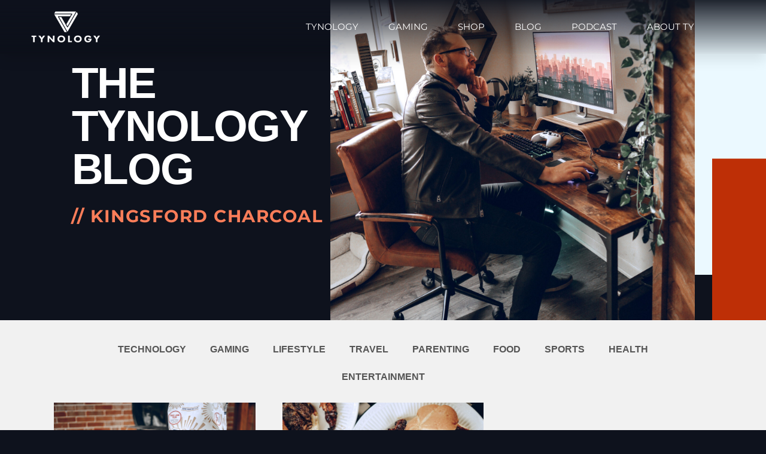

--- FILE ---
content_type: text/html; charset=UTF-8
request_url: https://tynology.com/tag/kingsford-charcoal/
body_size: 14576
content:
<!doctype html>
<html lang="en-US">
<head>
	<meta charset="UTF-8">
	<meta name="viewport" content="width=device-width, initial-scale=1">
	<link rel="profile" href="https://gmpg.org/xfn/11">
	<meta name='robots' content='index, follow, max-image-preview:large, max-snippet:-1, max-video-preview:-1' />
	<style>img:is([sizes="auto" i], [sizes^="auto," i]) { contain-intrinsic-size: 3000px 1500px }</style>
	
	<!-- This site is optimized with the Yoast SEO plugin v25.7 - https://yoast.com/wordpress/plugins/seo/ -->
	<title>Kingsford charcoal Archives - Tynology</title>
	<link rel="canonical" href="https://tynology.com/tag/kingsford-charcoal/" />
	<meta property="og:locale" content="en_US" />
	<meta property="og:type" content="article" />
	<meta property="og:title" content="Kingsford charcoal Archives - Tynology" />
	<meta property="og:url" content="https://tynology.com/tag/kingsford-charcoal/" />
	<meta property="og:site_name" content="Tynology" />
	<meta name="twitter:card" content="summary_large_image" />
	<script type="application/ld+json" class="yoast-schema-graph">{"@context":"https://schema.org","@graph":[{"@type":"CollectionPage","@id":"https://tynology.com/tag/kingsford-charcoal/","url":"https://tynology.com/tag/kingsford-charcoal/","name":"Kingsford charcoal Archives - Tynology","isPartOf":{"@id":"https://tynology.com/#website"},"primaryImageOfPage":{"@id":"https://tynology.com/tag/kingsford-charcoal/#primaryimage"},"image":{"@id":"https://tynology.com/tag/kingsford-charcoal/#primaryimage"},"thumbnailUrl":"https://tynology.com/wp-content/uploads/2020/05/DSC08823-scaled.jpg","breadcrumb":{"@id":"https://tynology.com/tag/kingsford-charcoal/#breadcrumb"},"inLanguage":"en-US"},{"@type":"ImageObject","inLanguage":"en-US","@id":"https://tynology.com/tag/kingsford-charcoal/#primaryimage","url":"https://tynology.com/wp-content/uploads/2020/05/DSC08823-scaled.jpg","contentUrl":"https://tynology.com/wp-content/uploads/2020/05/DSC08823-scaled.jpg","width":2000,"height":1334},{"@type":"BreadcrumbList","@id":"https://tynology.com/tag/kingsford-charcoal/#breadcrumb","itemListElement":[{"@type":"ListItem","position":1,"name":"Home","item":"https://tynology.com/"},{"@type":"ListItem","position":2,"name":"Kingsford charcoal"}]},{"@type":"WebSite","@id":"https://tynology.com/#website","url":"https://tynology.com/","name":"Tynology","description":"Lifestyle blog about technology, photography, gaming, film, cars and culture, from a tech-savvy father","publisher":{"@id":"https://tynology.com/#organization"},"potentialAction":[{"@type":"SearchAction","target":{"@type":"EntryPoint","urlTemplate":"https://tynology.com/?s={search_term_string}"},"query-input":{"@type":"PropertyValueSpecification","valueRequired":true,"valueName":"search_term_string"}}],"inLanguage":"en-US"},{"@type":"Organization","@id":"https://tynology.com/#organization","name":"Tynology","url":"https://tynology.com/","logo":{"@type":"ImageObject","inLanguage":"en-US","@id":"https://tynology.com/#/schema/logo/image/","url":"https://tynology.com/wp-content/uploads/2023/08/NEW-TYNOLOGY-LOGO.png","contentUrl":"https://tynology.com/wp-content/uploads/2023/08/NEW-TYNOLOGY-LOGO.png","width":978,"height":540,"caption":"Tynology"},"image":{"@id":"https://tynology.com/#/schema/logo/image/"}}]}</script>
	<!-- / Yoast SEO plugin. -->


<link rel='dns-prefetch' href='//www.google.com' />
<link rel='dns-prefetch' href='//www.googletagmanager.com' />
<link rel="alternate" type="application/rss+xml" title="Tynology &raquo; Feed" href="https://tynology.com/feed/" />
<link rel="alternate" type="application/rss+xml" title="Tynology &raquo; Comments Feed" href="https://tynology.com/comments/feed/" />
<link rel="alternate" type="application/rss+xml" title="Tynology &raquo; Kingsford charcoal Tag Feed" href="https://tynology.com/tag/kingsford-charcoal/feed/" />
<link rel="alternate" type="application/rss+xml" title="Tynology &raquo; Stories Feed" href="https://tynology.com/web-stories/feed/"><script type="13e3169f4c3eebd29185b0c8-text/javascript">
window._wpemojiSettings = {"baseUrl":"https:\/\/s.w.org\/images\/core\/emoji\/16.0.1\/72x72\/","ext":".png","svgUrl":"https:\/\/s.w.org\/images\/core\/emoji\/16.0.1\/svg\/","svgExt":".svg","source":{"concatemoji":"https:\/\/tynology.com\/wp-includes\/js\/wp-emoji-release.min.js?ver=6.8.3"}};
/*! This file is auto-generated */
!function(s,n){var o,i,e;function c(e){try{var t={supportTests:e,timestamp:(new Date).valueOf()};sessionStorage.setItem(o,JSON.stringify(t))}catch(e){}}function p(e,t,n){e.clearRect(0,0,e.canvas.width,e.canvas.height),e.fillText(t,0,0);var t=new Uint32Array(e.getImageData(0,0,e.canvas.width,e.canvas.height).data),a=(e.clearRect(0,0,e.canvas.width,e.canvas.height),e.fillText(n,0,0),new Uint32Array(e.getImageData(0,0,e.canvas.width,e.canvas.height).data));return t.every(function(e,t){return e===a[t]})}function u(e,t){e.clearRect(0,0,e.canvas.width,e.canvas.height),e.fillText(t,0,0);for(var n=e.getImageData(16,16,1,1),a=0;a<n.data.length;a++)if(0!==n.data[a])return!1;return!0}function f(e,t,n,a){switch(t){case"flag":return n(e,"\ud83c\udff3\ufe0f\u200d\u26a7\ufe0f","\ud83c\udff3\ufe0f\u200b\u26a7\ufe0f")?!1:!n(e,"\ud83c\udde8\ud83c\uddf6","\ud83c\udde8\u200b\ud83c\uddf6")&&!n(e,"\ud83c\udff4\udb40\udc67\udb40\udc62\udb40\udc65\udb40\udc6e\udb40\udc67\udb40\udc7f","\ud83c\udff4\u200b\udb40\udc67\u200b\udb40\udc62\u200b\udb40\udc65\u200b\udb40\udc6e\u200b\udb40\udc67\u200b\udb40\udc7f");case"emoji":return!a(e,"\ud83e\udedf")}return!1}function g(e,t,n,a){var r="undefined"!=typeof WorkerGlobalScope&&self instanceof WorkerGlobalScope?new OffscreenCanvas(300,150):s.createElement("canvas"),o=r.getContext("2d",{willReadFrequently:!0}),i=(o.textBaseline="top",o.font="600 32px Arial",{});return e.forEach(function(e){i[e]=t(o,e,n,a)}),i}function t(e){var t=s.createElement("script");t.src=e,t.defer=!0,s.head.appendChild(t)}"undefined"!=typeof Promise&&(o="wpEmojiSettingsSupports",i=["flag","emoji"],n.supports={everything:!0,everythingExceptFlag:!0},e=new Promise(function(e){s.addEventListener("DOMContentLoaded",e,{once:!0})}),new Promise(function(t){var n=function(){try{var e=JSON.parse(sessionStorage.getItem(o));if("object"==typeof e&&"number"==typeof e.timestamp&&(new Date).valueOf()<e.timestamp+604800&&"object"==typeof e.supportTests)return e.supportTests}catch(e){}return null}();if(!n){if("undefined"!=typeof Worker&&"undefined"!=typeof OffscreenCanvas&&"undefined"!=typeof URL&&URL.createObjectURL&&"undefined"!=typeof Blob)try{var e="postMessage("+g.toString()+"("+[JSON.stringify(i),f.toString(),p.toString(),u.toString()].join(",")+"));",a=new Blob([e],{type:"text/javascript"}),r=new Worker(URL.createObjectURL(a),{name:"wpTestEmojiSupports"});return void(r.onmessage=function(e){c(n=e.data),r.terminate(),t(n)})}catch(e){}c(n=g(i,f,p,u))}t(n)}).then(function(e){for(var t in e)n.supports[t]=e[t],n.supports.everything=n.supports.everything&&n.supports[t],"flag"!==t&&(n.supports.everythingExceptFlag=n.supports.everythingExceptFlag&&n.supports[t]);n.supports.everythingExceptFlag=n.supports.everythingExceptFlag&&!n.supports.flag,n.DOMReady=!1,n.readyCallback=function(){n.DOMReady=!0}}).then(function(){return e}).then(function(){var e;n.supports.everything||(n.readyCallback(),(e=n.source||{}).concatemoji?t(e.concatemoji):e.wpemoji&&e.twemoji&&(t(e.twemoji),t(e.wpemoji)))}))}((window,document),window._wpemojiSettings);
</script>
<style id='wp-emoji-styles-inline-css'>

	img.wp-smiley, img.emoji {
		display: inline !important;
		border: none !important;
		box-shadow: none !important;
		height: 1em !important;
		width: 1em !important;
		margin: 0 0.07em !important;
		vertical-align: -0.1em !important;
		background: none !important;
		padding: 0 !important;
	}
</style>
<link rel='stylesheet' id='wp-block-library-css' href='https://tynology.com/wp-includes/css/dist/block-library/style.min.css?ver=6.8.3' media='all' />
<style id='global-styles-inline-css'>
:root{--wp--preset--aspect-ratio--square: 1;--wp--preset--aspect-ratio--4-3: 4/3;--wp--preset--aspect-ratio--3-4: 3/4;--wp--preset--aspect-ratio--3-2: 3/2;--wp--preset--aspect-ratio--2-3: 2/3;--wp--preset--aspect-ratio--16-9: 16/9;--wp--preset--aspect-ratio--9-16: 9/16;--wp--preset--color--black: #000000;--wp--preset--color--cyan-bluish-gray: #abb8c3;--wp--preset--color--white: #ffffff;--wp--preset--color--pale-pink: #f78da7;--wp--preset--color--vivid-red: #cf2e2e;--wp--preset--color--luminous-vivid-orange: #ff6900;--wp--preset--color--luminous-vivid-amber: #fcb900;--wp--preset--color--light-green-cyan: #7bdcb5;--wp--preset--color--vivid-green-cyan: #00d084;--wp--preset--color--pale-cyan-blue: #8ed1fc;--wp--preset--color--vivid-cyan-blue: #0693e3;--wp--preset--color--vivid-purple: #9b51e0;--wp--preset--gradient--vivid-cyan-blue-to-vivid-purple: linear-gradient(135deg,rgba(6,147,227,1) 0%,rgb(155,81,224) 100%);--wp--preset--gradient--light-green-cyan-to-vivid-green-cyan: linear-gradient(135deg,rgb(122,220,180) 0%,rgb(0,208,130) 100%);--wp--preset--gradient--luminous-vivid-amber-to-luminous-vivid-orange: linear-gradient(135deg,rgba(252,185,0,1) 0%,rgba(255,105,0,1) 100%);--wp--preset--gradient--luminous-vivid-orange-to-vivid-red: linear-gradient(135deg,rgba(255,105,0,1) 0%,rgb(207,46,46) 100%);--wp--preset--gradient--very-light-gray-to-cyan-bluish-gray: linear-gradient(135deg,rgb(238,238,238) 0%,rgb(169,184,195) 100%);--wp--preset--gradient--cool-to-warm-spectrum: linear-gradient(135deg,rgb(74,234,220) 0%,rgb(151,120,209) 20%,rgb(207,42,186) 40%,rgb(238,44,130) 60%,rgb(251,105,98) 80%,rgb(254,248,76) 100%);--wp--preset--gradient--blush-light-purple: linear-gradient(135deg,rgb(255,206,236) 0%,rgb(152,150,240) 100%);--wp--preset--gradient--blush-bordeaux: linear-gradient(135deg,rgb(254,205,165) 0%,rgb(254,45,45) 50%,rgb(107,0,62) 100%);--wp--preset--gradient--luminous-dusk: linear-gradient(135deg,rgb(255,203,112) 0%,rgb(199,81,192) 50%,rgb(65,88,208) 100%);--wp--preset--gradient--pale-ocean: linear-gradient(135deg,rgb(255,245,203) 0%,rgb(182,227,212) 50%,rgb(51,167,181) 100%);--wp--preset--gradient--electric-grass: linear-gradient(135deg,rgb(202,248,128) 0%,rgb(113,206,126) 100%);--wp--preset--gradient--midnight: linear-gradient(135deg,rgb(2,3,129) 0%,rgb(40,116,252) 100%);--wp--preset--font-size--small: 13px;--wp--preset--font-size--medium: 20px;--wp--preset--font-size--large: 36px;--wp--preset--font-size--x-large: 42px;--wp--preset--spacing--20: 0.44rem;--wp--preset--spacing--30: 0.67rem;--wp--preset--spacing--40: 1rem;--wp--preset--spacing--50: 1.5rem;--wp--preset--spacing--60: 2.25rem;--wp--preset--spacing--70: 3.38rem;--wp--preset--spacing--80: 5.06rem;--wp--preset--shadow--natural: 6px 6px 9px rgba(0, 0, 0, 0.2);--wp--preset--shadow--deep: 12px 12px 50px rgba(0, 0, 0, 0.4);--wp--preset--shadow--sharp: 6px 6px 0px rgba(0, 0, 0, 0.2);--wp--preset--shadow--outlined: 6px 6px 0px -3px rgba(255, 255, 255, 1), 6px 6px rgba(0, 0, 0, 1);--wp--preset--shadow--crisp: 6px 6px 0px rgba(0, 0, 0, 1);}:root { --wp--style--global--content-size: 800px;--wp--style--global--wide-size: 1200px; }:where(body) { margin: 0; }.wp-site-blocks > .alignleft { float: left; margin-right: 2em; }.wp-site-blocks > .alignright { float: right; margin-left: 2em; }.wp-site-blocks > .aligncenter { justify-content: center; margin-left: auto; margin-right: auto; }:where(.wp-site-blocks) > * { margin-block-start: 24px; margin-block-end: 0; }:where(.wp-site-blocks) > :first-child { margin-block-start: 0; }:where(.wp-site-blocks) > :last-child { margin-block-end: 0; }:root { --wp--style--block-gap: 24px; }:root :where(.is-layout-flow) > :first-child{margin-block-start: 0;}:root :where(.is-layout-flow) > :last-child{margin-block-end: 0;}:root :where(.is-layout-flow) > *{margin-block-start: 24px;margin-block-end: 0;}:root :where(.is-layout-constrained) > :first-child{margin-block-start: 0;}:root :where(.is-layout-constrained) > :last-child{margin-block-end: 0;}:root :where(.is-layout-constrained) > *{margin-block-start: 24px;margin-block-end: 0;}:root :where(.is-layout-flex){gap: 24px;}:root :where(.is-layout-grid){gap: 24px;}.is-layout-flow > .alignleft{float: left;margin-inline-start: 0;margin-inline-end: 2em;}.is-layout-flow > .alignright{float: right;margin-inline-start: 2em;margin-inline-end: 0;}.is-layout-flow > .aligncenter{margin-left: auto !important;margin-right: auto !important;}.is-layout-constrained > .alignleft{float: left;margin-inline-start: 0;margin-inline-end: 2em;}.is-layout-constrained > .alignright{float: right;margin-inline-start: 2em;margin-inline-end: 0;}.is-layout-constrained > .aligncenter{margin-left: auto !important;margin-right: auto !important;}.is-layout-constrained > :where(:not(.alignleft):not(.alignright):not(.alignfull)){max-width: var(--wp--style--global--content-size);margin-left: auto !important;margin-right: auto !important;}.is-layout-constrained > .alignwide{max-width: var(--wp--style--global--wide-size);}body .is-layout-flex{display: flex;}.is-layout-flex{flex-wrap: wrap;align-items: center;}.is-layout-flex > :is(*, div){margin: 0;}body .is-layout-grid{display: grid;}.is-layout-grid > :is(*, div){margin: 0;}body{padding-top: 0px;padding-right: 0px;padding-bottom: 0px;padding-left: 0px;}a:where(:not(.wp-element-button)){text-decoration: underline;}:root :where(.wp-element-button, .wp-block-button__link){background-color: #32373c;border-width: 0;color: #fff;font-family: inherit;font-size: inherit;line-height: inherit;padding: calc(0.667em + 2px) calc(1.333em + 2px);text-decoration: none;}.has-black-color{color: var(--wp--preset--color--black) !important;}.has-cyan-bluish-gray-color{color: var(--wp--preset--color--cyan-bluish-gray) !important;}.has-white-color{color: var(--wp--preset--color--white) !important;}.has-pale-pink-color{color: var(--wp--preset--color--pale-pink) !important;}.has-vivid-red-color{color: var(--wp--preset--color--vivid-red) !important;}.has-luminous-vivid-orange-color{color: var(--wp--preset--color--luminous-vivid-orange) !important;}.has-luminous-vivid-amber-color{color: var(--wp--preset--color--luminous-vivid-amber) !important;}.has-light-green-cyan-color{color: var(--wp--preset--color--light-green-cyan) !important;}.has-vivid-green-cyan-color{color: var(--wp--preset--color--vivid-green-cyan) !important;}.has-pale-cyan-blue-color{color: var(--wp--preset--color--pale-cyan-blue) !important;}.has-vivid-cyan-blue-color{color: var(--wp--preset--color--vivid-cyan-blue) !important;}.has-vivid-purple-color{color: var(--wp--preset--color--vivid-purple) !important;}.has-black-background-color{background-color: var(--wp--preset--color--black) !important;}.has-cyan-bluish-gray-background-color{background-color: var(--wp--preset--color--cyan-bluish-gray) !important;}.has-white-background-color{background-color: var(--wp--preset--color--white) !important;}.has-pale-pink-background-color{background-color: var(--wp--preset--color--pale-pink) !important;}.has-vivid-red-background-color{background-color: var(--wp--preset--color--vivid-red) !important;}.has-luminous-vivid-orange-background-color{background-color: var(--wp--preset--color--luminous-vivid-orange) !important;}.has-luminous-vivid-amber-background-color{background-color: var(--wp--preset--color--luminous-vivid-amber) !important;}.has-light-green-cyan-background-color{background-color: var(--wp--preset--color--light-green-cyan) !important;}.has-vivid-green-cyan-background-color{background-color: var(--wp--preset--color--vivid-green-cyan) !important;}.has-pale-cyan-blue-background-color{background-color: var(--wp--preset--color--pale-cyan-blue) !important;}.has-vivid-cyan-blue-background-color{background-color: var(--wp--preset--color--vivid-cyan-blue) !important;}.has-vivid-purple-background-color{background-color: var(--wp--preset--color--vivid-purple) !important;}.has-black-border-color{border-color: var(--wp--preset--color--black) !important;}.has-cyan-bluish-gray-border-color{border-color: var(--wp--preset--color--cyan-bluish-gray) !important;}.has-white-border-color{border-color: var(--wp--preset--color--white) !important;}.has-pale-pink-border-color{border-color: var(--wp--preset--color--pale-pink) !important;}.has-vivid-red-border-color{border-color: var(--wp--preset--color--vivid-red) !important;}.has-luminous-vivid-orange-border-color{border-color: var(--wp--preset--color--luminous-vivid-orange) !important;}.has-luminous-vivid-amber-border-color{border-color: var(--wp--preset--color--luminous-vivid-amber) !important;}.has-light-green-cyan-border-color{border-color: var(--wp--preset--color--light-green-cyan) !important;}.has-vivid-green-cyan-border-color{border-color: var(--wp--preset--color--vivid-green-cyan) !important;}.has-pale-cyan-blue-border-color{border-color: var(--wp--preset--color--pale-cyan-blue) !important;}.has-vivid-cyan-blue-border-color{border-color: var(--wp--preset--color--vivid-cyan-blue) !important;}.has-vivid-purple-border-color{border-color: var(--wp--preset--color--vivid-purple) !important;}.has-vivid-cyan-blue-to-vivid-purple-gradient-background{background: var(--wp--preset--gradient--vivid-cyan-blue-to-vivid-purple) !important;}.has-light-green-cyan-to-vivid-green-cyan-gradient-background{background: var(--wp--preset--gradient--light-green-cyan-to-vivid-green-cyan) !important;}.has-luminous-vivid-amber-to-luminous-vivid-orange-gradient-background{background: var(--wp--preset--gradient--luminous-vivid-amber-to-luminous-vivid-orange) !important;}.has-luminous-vivid-orange-to-vivid-red-gradient-background{background: var(--wp--preset--gradient--luminous-vivid-orange-to-vivid-red) !important;}.has-very-light-gray-to-cyan-bluish-gray-gradient-background{background: var(--wp--preset--gradient--very-light-gray-to-cyan-bluish-gray) !important;}.has-cool-to-warm-spectrum-gradient-background{background: var(--wp--preset--gradient--cool-to-warm-spectrum) !important;}.has-blush-light-purple-gradient-background{background: var(--wp--preset--gradient--blush-light-purple) !important;}.has-blush-bordeaux-gradient-background{background: var(--wp--preset--gradient--blush-bordeaux) !important;}.has-luminous-dusk-gradient-background{background: var(--wp--preset--gradient--luminous-dusk) !important;}.has-pale-ocean-gradient-background{background: var(--wp--preset--gradient--pale-ocean) !important;}.has-electric-grass-gradient-background{background: var(--wp--preset--gradient--electric-grass) !important;}.has-midnight-gradient-background{background: var(--wp--preset--gradient--midnight) !important;}.has-small-font-size{font-size: var(--wp--preset--font-size--small) !important;}.has-medium-font-size{font-size: var(--wp--preset--font-size--medium) !important;}.has-large-font-size{font-size: var(--wp--preset--font-size--large) !important;}.has-x-large-font-size{font-size: var(--wp--preset--font-size--x-large) !important;}
:root :where(.wp-block-pullquote){font-size: 1.5em;line-height: 1.6;}
</style>
<link rel='stylesheet' id='hello-elementor-css' href='https://tynology.com/wp-content/themes/hello-elementor/style.min.css?ver=3.3.0' media='all' />
<link rel='stylesheet' id='hello-elementor-theme-style-css' href='https://tynology.com/wp-content/themes/hello-elementor/theme.min.css?ver=3.3.0' media='all' />
<link rel='stylesheet' id='hello-elementor-header-footer-css' href='https://tynology.com/wp-content/themes/hello-elementor/header-footer.min.css?ver=3.3.0' media='all' />
<link rel='stylesheet' id='elementor-frontend-css' href='https://tynology.com/wp-content/plugins/elementor/assets/css/frontend.min.css?ver=3.31.2' media='all' />
<link rel='stylesheet' id='elementor-post-9318-css' href='https://tynology.com/wp-content/uploads/elementor/css/post-9318.css?ver=1769484988' media='all' />
<link rel='stylesheet' id='widget-image-css' href='https://tynology.com/wp-content/plugins/elementor/assets/css/widget-image.min.css?ver=3.31.2' media='all' />
<link rel='stylesheet' id='widget-nav-menu-css' href='https://tynology.com/wp-content/plugins/elementor-pro/assets/css/widget-nav-menu.min.css?ver=3.31.2' media='all' />
<link rel='stylesheet' id='e-sticky-css' href='https://tynology.com/wp-content/plugins/elementor-pro/assets/css/modules/sticky.min.css?ver=3.31.2' media='all' />
<link rel='stylesheet' id='widget-heading-css' href='https://tynology.com/wp-content/plugins/elementor/assets/css/widget-heading.min.css?ver=3.31.2' media='all' />
<link rel='stylesheet' id='e-shapes-css' href='https://tynology.com/wp-content/plugins/elementor/assets/css/conditionals/shapes.min.css?ver=3.31.2' media='all' />
<link rel='stylesheet' id='widget-divider-css' href='https://tynology.com/wp-content/plugins/elementor/assets/css/widget-divider.min.css?ver=3.31.2' media='all' />
<link rel='stylesheet' id='widget-icon-list-css' href='https://tynology.com/wp-content/plugins/elementor/assets/css/widget-icon-list.min.css?ver=3.31.2' media='all' />
<link rel='stylesheet' id='e-animation-fadeInLeft-css' href='https://tynology.com/wp-content/plugins/elementor/assets/lib/animations/styles/fadeInLeft.min.css?ver=3.31.2' media='all' />
<link rel='stylesheet' id='e-animation-fadeInRight-css' href='https://tynology.com/wp-content/plugins/elementor/assets/lib/animations/styles/fadeInRight.min.css?ver=3.31.2' media='all' />
<link rel='stylesheet' id='e-motion-fx-css' href='https://tynology.com/wp-content/plugins/elementor-pro/assets/css/modules/motion-fx.min.css?ver=3.31.2' media='all' />
<link rel='stylesheet' id='widget-spacer-css' href='https://tynology.com/wp-content/plugins/elementor/assets/css/widget-spacer.min.css?ver=3.31.2' media='all' />
<link rel='stylesheet' id='widget-posts-css' href='https://tynology.com/wp-content/plugins/elementor-pro/assets/css/widget-posts.min.css?ver=3.31.2' media='all' />
<link rel='stylesheet' id='elementor-icons-css' href='https://tynology.com/wp-content/plugins/elementor/assets/lib/eicons/css/elementor-icons.min.css?ver=5.43.0' media='all' />
<link rel='stylesheet' id='elementor-post-10361-css' href='https://tynology.com/wp-content/uploads/elementor/css/post-10361.css?ver=1769484989' media='all' />
<link rel='stylesheet' id='elementor-post-10365-css' href='https://tynology.com/wp-content/uploads/elementor/css/post-10365.css?ver=1769484989' media='all' />
<link rel='stylesheet' id='elementor-post-10391-css' href='https://tynology.com/wp-content/uploads/elementor/css/post-10391.css?ver=1769486424' media='all' />
<link rel='stylesheet' id='newsletter-css' href='https://tynology.com/wp-content/plugins/newsletter/style.css?ver=8.9.3' media='all' />
<link rel='stylesheet' id='eael-general-css' href='https://tynology.com/wp-content/plugins/essential-addons-for-elementor-lite/assets/front-end/css/view/general.min.css?ver=6.2.4' media='all' />
<link rel='stylesheet' id='elementor-gf-local-michroma-css' href='https://tynology.com/wp-content/uploads/elementor/google-fonts/css/michroma.css?ver=1744912997' media='all' />
<link rel='stylesheet' id='elementor-gf-local-luckiestguy-css' href='https://tynology.com/wp-content/uploads/elementor/google-fonts/css/luckiestguy.css?ver=1744912998' media='all' />
<link rel='stylesheet' id='elementor-gf-local-opensans-css' href='https://tynology.com/wp-content/uploads/elementor/google-fonts/css/opensans.css?ver=1744913069' media='all' />
<link rel='stylesheet' id='elementor-gf-local-thasadith-css' href='https://tynology.com/wp-content/uploads/elementor/google-fonts/css/thasadith.css?ver=1744913074' media='all' />
<link rel='stylesheet' id='elementor-gf-local-montserrat-css' href='https://tynology.com/wp-content/uploads/elementor/google-fonts/css/montserrat.css?ver=1744913104' media='all' />
<link rel='stylesheet' id='elementor-icons-shared-0-css' href='https://tynology.com/wp-content/plugins/elementor/assets/lib/font-awesome/css/fontawesome.min.css?ver=5.15.3' media='all' />
<link rel='stylesheet' id='elementor-icons-fa-solid-css' href='https://tynology.com/wp-content/plugins/elementor/assets/lib/font-awesome/css/solid.min.css?ver=5.15.3' media='all' />
<script src="https://tynology.com/wp-includes/js/jquery/jquery.min.js?ver=3.7.1" id="jquery-core-js" type="13e3169f4c3eebd29185b0c8-text/javascript"></script>
<script src="https://tynology.com/wp-includes/js/jquery/jquery-migrate.min.js?ver=3.4.1" id="jquery-migrate-js" type="13e3169f4c3eebd29185b0c8-text/javascript"></script>

<!-- Google tag (gtag.js) snippet added by Site Kit -->
<!-- Google Analytics snippet added by Site Kit -->
<script src="https://www.googletagmanager.com/gtag/js?id=GT-P36V6XR" id="google_gtagjs-js" async type="13e3169f4c3eebd29185b0c8-text/javascript"></script>
<script id="google_gtagjs-js-after" type="13e3169f4c3eebd29185b0c8-text/javascript">
window.dataLayer = window.dataLayer || [];function gtag(){dataLayer.push(arguments);}
gtag("set","linker",{"domains":["tynology.com"]});
gtag("js", new Date());
gtag("set", "developer_id.dZTNiMT", true);
gtag("config", "GT-P36V6XR");
 window._googlesitekit = window._googlesitekit || {}; window._googlesitekit.throttledEvents = []; window._googlesitekit.gtagEvent = (name, data) => { var key = JSON.stringify( { name, data } ); if ( !! window._googlesitekit.throttledEvents[ key ] ) { return; } window._googlesitekit.throttledEvents[ key ] = true; setTimeout( () => { delete window._googlesitekit.throttledEvents[ key ]; }, 5 ); gtag( "event", name, { ...data, event_source: "site-kit" } ); };
</script>
<link rel="https://api.w.org/" href="https://tynology.com/wp-json/" /><link rel="alternate" title="JSON" type="application/json" href="https://tynology.com/wp-json/wp/v2/tags/832" /><link rel="EditURI" type="application/rsd+xml" title="RSD" href="https://tynology.com/xmlrpc.php?rsd" />
<meta name="generator" content="WordPress 6.8.3" />
<meta name="generator" content="Site Kit by Google 1.171.0" /><meta name="generator" content="Elementor 3.31.2; features: additional_custom_breakpoints, e_element_cache; settings: css_print_method-external, google_font-enabled, font_display-auto">
			<style>
				.e-con.e-parent:nth-of-type(n+4):not(.e-lazyloaded):not(.e-no-lazyload),
				.e-con.e-parent:nth-of-type(n+4):not(.e-lazyloaded):not(.e-no-lazyload) * {
					background-image: none !important;
				}
				@media screen and (max-height: 1024px) {
					.e-con.e-parent:nth-of-type(n+3):not(.e-lazyloaded):not(.e-no-lazyload),
					.e-con.e-parent:nth-of-type(n+3):not(.e-lazyloaded):not(.e-no-lazyload) * {
						background-image: none !important;
					}
				}
				@media screen and (max-height: 640px) {
					.e-con.e-parent:nth-of-type(n+2):not(.e-lazyloaded):not(.e-no-lazyload),
					.e-con.e-parent:nth-of-type(n+2):not(.e-lazyloaded):not(.e-no-lazyload) * {
						background-image: none !important;
					}
				}
			</style>
			<link rel="icon" href="https://tynology.com/wp-content/uploads/2023/08/cropped-icon-32x32.png" sizes="32x32" />
<link rel="icon" href="https://tynology.com/wp-content/uploads/2023/08/cropped-icon-192x192.png" sizes="192x192" />
<link rel="apple-touch-icon" href="https://tynology.com/wp-content/uploads/2023/08/cropped-icon-180x180.png" />
<meta name="msapplication-TileImage" content="https://tynology.com/wp-content/uploads/2023/08/cropped-icon-270x270.png" />
		<style id="wp-custom-css">
			.NdVJF {
    text-align: center !important;
	margin:auto;
}		</style>
		</head>
<body class="archive tag tag-kingsford-charcoal tag-832 wp-custom-logo wp-embed-responsive wp-theme-hello-elementor theme-default elementor-page-10391 elementor-default elementor-template-full-width elementor-kit-9318">


<a class="skip-link screen-reader-text" href="#content">Skip to content</a>

		<header data-elementor-type="header" data-elementor-id="10361" class="elementor elementor-10361 elementor-location-header" data-elementor-post-type="elementor_library">
					<section class="elementor-section elementor-top-section elementor-element elementor-element-148083d6 elementor-section-height-min-height elementor-section-boxed elementor-section-height-default elementor-section-items-middle" data-id="148083d6" data-element_type="section" data-settings="{&quot;background_background&quot;:&quot;gradient&quot;,&quot;sticky&quot;:&quot;top&quot;,&quot;sticky_on&quot;:[&quot;desktop&quot;,&quot;tablet&quot;,&quot;mobile&quot;],&quot;sticky_offset&quot;:0,&quot;sticky_effects_offset&quot;:0,&quot;sticky_anchor_link_offset&quot;:0}">
						<div class="elementor-container elementor-column-gap-default">
					<div class="elementor-column elementor-col-33 elementor-top-column elementor-element elementor-element-39352076" data-id="39352076" data-element_type="column">
			<div class="elementor-widget-wrap elementor-element-populated">
						<div class="elementor-element elementor-element-5da19506 elementor-widget elementor-widget-image" data-id="5da19506" data-element_type="widget" data-widget_type="image.default">
				<div class="elementor-widget-container">
																<a href="https://tynology.com">
							<img src="https://tynology.com/wp-content/uploads/elementor/thumbs/NEW-TYNOLOGY-LOGO-qiqnkhxp95fhstxdnqlx4pfv633b93jstuxuaaa9m0.png" title="NEW-TYNOLOGY-LOGO" alt="NEW-TYNOLOGY-LOGO" loading="lazy" />								</a>
															</div>
				</div>
					</div>
		</div>
				<div class="elementor-column elementor-col-33 elementor-top-column elementor-element elementor-element-77ea6b69" data-id="77ea6b69" data-element_type="column">
			<div class="elementor-widget-wrap elementor-element-populated">
						<div class="elementor-element elementor-element-19ebb7fd elementor-nav-menu__align-end elementor-nav-menu--stretch elementor-nav-menu__text-align-center elementor-widget-tablet__width-initial elementor-nav-menu--dropdown-tablet elementor-nav-menu--toggle elementor-nav-menu--burger elementor-widget elementor-widget-nav-menu" data-id="19ebb7fd" data-element_type="widget" data-settings="{&quot;full_width&quot;:&quot;stretch&quot;,&quot;submenu_icon&quot;:{&quot;value&quot;:&quot;&lt;i class=\&quot;fas fa-chevron-down\&quot;&gt;&lt;\/i&gt;&quot;,&quot;library&quot;:&quot;fa-solid&quot;},&quot;layout&quot;:&quot;horizontal&quot;,&quot;toggle&quot;:&quot;burger&quot;}" data-widget_type="nav-menu.default">
				<div class="elementor-widget-container">
								<nav aria-label="Menu" class="elementor-nav-menu--main elementor-nav-menu__container elementor-nav-menu--layout-horizontal e--pointer-text e--animation-grow">
				<ul id="menu-1-19ebb7fd" class="elementor-nav-menu"><li class="menu-item menu-item-type-post_type menu-item-object-page menu-item-10916"><a href="https://tynology.com/tynology/" class="elementor-item">Tynology</a></li>
<li class="menu-item menu-item-type-post_type menu-item-object-page menu-item-10917"><a href="https://tynology.com/gaming/" class="elementor-item">Gaming</a></li>
<li class="menu-item menu-item-type-custom menu-item-object-custom menu-item-11634"><a target="_blank" href="https://shop.tynology.com" class="elementor-item">Shop</a></li>
<li class="menu-item menu-item-type-post_type menu-item-object-page current_page_parent menu-item-10934"><a href="https://tynology.com/blog/" class="elementor-item">Blog</a></li>
<li class="menu-item menu-item-type-custom menu-item-object-custom menu-item-10920"><a target="_blank" href="https://pixelperfectpodcast.com" class="elementor-item">Podcast</a></li>
<li class="menu-item menu-item-type-post_type menu-item-object-page menu-item-10915"><a href="https://tynology.com/about-ty/" class="elementor-item">About Ty</a></li>
</ul>			</nav>
					<div class="elementor-menu-toggle" role="button" tabindex="0" aria-label="Menu Toggle" aria-expanded="false">
			<i aria-hidden="true" role="presentation" class="elementor-menu-toggle__icon--open eicon-menu-bar"></i><i aria-hidden="true" role="presentation" class="elementor-menu-toggle__icon--close eicon-close"></i>		</div>
					<nav class="elementor-nav-menu--dropdown elementor-nav-menu__container" aria-hidden="true">
				<ul id="menu-2-19ebb7fd" class="elementor-nav-menu"><li class="menu-item menu-item-type-post_type menu-item-object-page menu-item-10916"><a href="https://tynology.com/tynology/" class="elementor-item" tabindex="-1">Tynology</a></li>
<li class="menu-item menu-item-type-post_type menu-item-object-page menu-item-10917"><a href="https://tynology.com/gaming/" class="elementor-item" tabindex="-1">Gaming</a></li>
<li class="menu-item menu-item-type-custom menu-item-object-custom menu-item-11634"><a target="_blank" href="https://shop.tynology.com" class="elementor-item" tabindex="-1">Shop</a></li>
<li class="menu-item menu-item-type-post_type menu-item-object-page current_page_parent menu-item-10934"><a href="https://tynology.com/blog/" class="elementor-item" tabindex="-1">Blog</a></li>
<li class="menu-item menu-item-type-custom menu-item-object-custom menu-item-10920"><a target="_blank" href="https://pixelperfectpodcast.com" class="elementor-item" tabindex="-1">Podcast</a></li>
<li class="menu-item menu-item-type-post_type menu-item-object-page menu-item-10915"><a href="https://tynology.com/about-ty/" class="elementor-item" tabindex="-1">About Ty</a></li>
</ul>			</nav>
						</div>
				</div>
					</div>
		</div>
				<div class="elementor-column elementor-col-33 elementor-top-column elementor-element elementor-element-73a7a024" data-id="73a7a024" data-element_type="column">
			<div class="elementor-widget-wrap">
							</div>
		</div>
					</div>
		</section>
				</header>
				<div data-elementor-type="archive" data-elementor-id="10391" class="elementor elementor-10391 elementor-location-archive" data-elementor-post-type="elementor_library">
					<section class="elementor-section elementor-top-section elementor-element elementor-element-47a00134 elementor-section-full_width elementor-section-height-min-height elementor-section-items-stretch elementor-section-content-bottom elementor-section-height-default" data-id="47a00134" data-element_type="section" data-settings="{&quot;background_background&quot;:&quot;classic&quot;}">
						<div class="elementor-container elementor-column-gap-no">
					<div class="elementor-column elementor-col-50 elementor-top-column elementor-element elementor-element-68bc7519 elementor-invisible" data-id="68bc7519" data-element_type="column" data-settings="{&quot;background_background&quot;:&quot;classic&quot;,&quot;animation&quot;:&quot;fadeInLeft&quot;}">
			<div class="elementor-widget-wrap elementor-element-populated">
						<div class="elementor-element elementor-element-35546e6 elementor-invisible elementor-widget elementor-widget-heading" data-id="35546e6" data-element_type="widget" data-settings="{&quot;_animation&quot;:&quot;fadeInLeft&quot;,&quot;_animation_delay&quot;:500}" data-widget_type="heading.default">
				<div class="elementor-widget-container">
					<h1 class="elementor-heading-title elementor-size-default">The<br> Tynology<br> Blog</h1>				</div>
				</div>
				<div class="elementor-element elementor-element-63885928 elementor-invisible elementor-widget elementor-widget-heading" data-id="63885928" data-element_type="widget" data-settings="{&quot;_animation&quot;:&quot;fadeInLeft&quot;,&quot;_animation_delay&quot;:800}" data-widget_type="heading.default">
				<div class="elementor-widget-container">
					<h3 class="elementor-heading-title elementor-size-default">// Kingsford charcoal</h3>				</div>
				</div>
					</div>
		</div>
				<div class="elementor-column elementor-col-25 elementor-top-column elementor-element elementor-element-7f71c3cd" data-id="7f71c3cd" data-element_type="column" data-settings="{&quot;background_background&quot;:&quot;classic&quot;}">
			<div class="elementor-widget-wrap elementor-element-populated">
						<div class="elementor-element elementor-element-63defaa6 elementor-invisible elementor-widget elementor-widget-image" data-id="63defaa6" data-element_type="widget" data-settings="{&quot;motion_fx_motion_fx_scrolling&quot;:&quot;yes&quot;,&quot;motion_fx_translateY_effect&quot;:&quot;yes&quot;,&quot;_animation&quot;:&quot;fadeInRight&quot;,&quot;motion_fx_translateY_speed&quot;:{&quot;unit&quot;:&quot;px&quot;,&quot;size&quot;:4,&quot;sizes&quot;:[]},&quot;motion_fx_translateY_affectedRange&quot;:{&quot;unit&quot;:&quot;%&quot;,&quot;size&quot;:&quot;&quot;,&quot;sizes&quot;:{&quot;start&quot;:0,&quot;end&quot;:100}},&quot;motion_fx_devices&quot;:[&quot;desktop&quot;,&quot;tablet&quot;,&quot;mobile&quot;]}" data-widget_type="image.default">
				<div class="elementor-widget-container">
															<img fetchpriority="high" width="1536" height="1476" src="https://tynology.com/wp-content/uploads/2023/08/DSC06717-1536x1476.jpg" class="attachment-1536x1536 size-1536x1536 wp-image-10394" alt="" srcset="https://tynology.com/wp-content/uploads/2023/08/DSC06717-1536x1476.jpg 1536w, https://tynology.com/wp-content/uploads/2023/08/DSC06717-2048x1968.jpg 2048w, https://tynology.com/wp-content/uploads/2023/08/DSC06717-600x576.jpg 600w, https://tynology.com/wp-content/uploads/2023/08/DSC06717-150x144.jpg 150w, https://tynology.com/wp-content/uploads/2023/08/DSC06717-scaled.jpg 2000w" sizes="(max-width: 1536px) 100vw, 1536px" />															</div>
				</div>
					</div>
		</div>
				<div class="elementor-column elementor-col-25 elementor-top-column elementor-element elementor-element-347d00c6" data-id="347d00c6" data-element_type="column" data-settings="{&quot;background_background&quot;:&quot;classic&quot;}">
			<div class="elementor-widget-wrap elementor-element-populated">
						<div class="elementor-element elementor-element-1d2f8681 elementor-widget-mobile__width-initial animated-slow elementor-widget-tablet__width-initial elementor-invisible elementor-widget elementor-widget-spacer" data-id="1d2f8681" data-element_type="widget" data-settings="{&quot;_animation&quot;:&quot;fadeInRight&quot;,&quot;motion_fx_motion_fx_scrolling&quot;:&quot;yes&quot;,&quot;motion_fx_translateY_effect&quot;:&quot;yes&quot;,&quot;motion_fx_translateY_speed&quot;:{&quot;unit&quot;:&quot;px&quot;,&quot;size&quot;:2.4,&quot;sizes&quot;:[]},&quot;motion_fx_translateY_affectedRange&quot;:{&quot;unit&quot;:&quot;%&quot;,&quot;size&quot;:&quot;&quot;,&quot;sizes&quot;:{&quot;start&quot;:0,&quot;end&quot;:100}},&quot;motion_fx_devices&quot;:[&quot;desktop&quot;,&quot;tablet&quot;,&quot;mobile&quot;]}" data-widget_type="spacer.default">
				<div class="elementor-widget-container">
							<div class="elementor-spacer">
			<div class="elementor-spacer-inner"></div>
		</div>
						</div>
				</div>
					</div>
		</div>
					</div>
		</section>
				<section class="elementor-section elementor-top-section elementor-element elementor-element-239a6a74 elementor-section-full_width elementor-section-height-default elementor-section-height-default" data-id="239a6a74" data-element_type="section" data-settings="{&quot;background_background&quot;:&quot;classic&quot;}">
						<div class="elementor-container elementor-column-gap-no">
					<div class="elementor-column elementor-col-100 elementor-top-column elementor-element elementor-element-5c7c6618" data-id="5c7c6618" data-element_type="column">
			<div class="elementor-widget-wrap elementor-element-populated">
						<div class="elementor-element elementor-element-efe2d42 elementor-nav-menu__align-center elementor-nav-menu--dropdown-none elementor-widget elementor-widget-nav-menu" data-id="efe2d42" data-element_type="widget" data-settings="{&quot;layout&quot;:&quot;horizontal&quot;,&quot;submenu_icon&quot;:{&quot;value&quot;:&quot;&lt;i class=\&quot;fas fa-caret-down\&quot;&gt;&lt;\/i&gt;&quot;,&quot;library&quot;:&quot;fa-solid&quot;}}" data-widget_type="nav-menu.default">
				<div class="elementor-widget-container">
								<nav aria-label="Menu" class="elementor-nav-menu--main elementor-nav-menu__container elementor-nav-menu--layout-horizontal e--pointer-text e--animation-float">
				<ul id="menu-1-efe2d42" class="elementor-nav-menu"><li class="menu-item menu-item-type-taxonomy menu-item-object-category menu-item-10526"><a href="https://tynology.com/category/technology/" class="elementor-item">Technology</a></li>
<li class="menu-item menu-item-type-taxonomy menu-item-object-category menu-item-10532"><a href="https://tynology.com/category/gaming/" class="elementor-item">Gaming</a></li>
<li class="menu-item menu-item-type-taxonomy menu-item-object-category menu-item-10525"><a href="https://tynology.com/category/lifestyle/" class="elementor-item">Lifestyle</a></li>
<li class="menu-item menu-item-type-taxonomy menu-item-object-category menu-item-10529"><a href="https://tynology.com/category/travel/" class="elementor-item">Travel</a></li>
<li class="menu-item menu-item-type-taxonomy menu-item-object-category menu-item-10527"><a href="https://tynology.com/category/parenting/" class="elementor-item">Parenting</a></li>
<li class="menu-item menu-item-type-taxonomy menu-item-object-category menu-item-10528"><a href="https://tynology.com/category/food/" class="elementor-item">Food</a></li>
<li class="menu-item menu-item-type-taxonomy menu-item-object-category menu-item-10530"><a href="https://tynology.com/category/sports/" class="elementor-item">Sports</a></li>
<li class="menu-item menu-item-type-taxonomy menu-item-object-category menu-item-10531"><a href="https://tynology.com/category/health/" class="elementor-item">Health</a></li>
<li class="menu-item menu-item-type-taxonomy menu-item-object-category menu-item-10533"><a href="https://tynology.com/category/entertainment/" class="elementor-item">Entertainment</a></li>
</ul>			</nav>
						<nav class="elementor-nav-menu--dropdown elementor-nav-menu__container" aria-hidden="true">
				<ul id="menu-2-efe2d42" class="elementor-nav-menu"><li class="menu-item menu-item-type-taxonomy menu-item-object-category menu-item-10526"><a href="https://tynology.com/category/technology/" class="elementor-item" tabindex="-1">Technology</a></li>
<li class="menu-item menu-item-type-taxonomy menu-item-object-category menu-item-10532"><a href="https://tynology.com/category/gaming/" class="elementor-item" tabindex="-1">Gaming</a></li>
<li class="menu-item menu-item-type-taxonomy menu-item-object-category menu-item-10525"><a href="https://tynology.com/category/lifestyle/" class="elementor-item" tabindex="-1">Lifestyle</a></li>
<li class="menu-item menu-item-type-taxonomy menu-item-object-category menu-item-10529"><a href="https://tynology.com/category/travel/" class="elementor-item" tabindex="-1">Travel</a></li>
<li class="menu-item menu-item-type-taxonomy menu-item-object-category menu-item-10527"><a href="https://tynology.com/category/parenting/" class="elementor-item" tabindex="-1">Parenting</a></li>
<li class="menu-item menu-item-type-taxonomy menu-item-object-category menu-item-10528"><a href="https://tynology.com/category/food/" class="elementor-item" tabindex="-1">Food</a></li>
<li class="menu-item menu-item-type-taxonomy menu-item-object-category menu-item-10530"><a href="https://tynology.com/category/sports/" class="elementor-item" tabindex="-1">Sports</a></li>
<li class="menu-item menu-item-type-taxonomy menu-item-object-category menu-item-10531"><a href="https://tynology.com/category/health/" class="elementor-item" tabindex="-1">Health</a></li>
<li class="menu-item menu-item-type-taxonomy menu-item-object-category menu-item-10533"><a href="https://tynology.com/category/entertainment/" class="elementor-item" tabindex="-1">Entertainment</a></li>
</ul>			</nav>
						</div>
				</div>
				<div class="elementor-element elementor-element-33238c79 elementor-grid-tablet-1 elementor-grid-3 elementor-grid-mobile-1 elementor-posts--thumbnail-top elementor-posts__hover-gradient elementor-widget elementor-widget-posts" data-id="33238c79" data-element_type="widget" data-settings="{&quot;cards_columns_tablet&quot;:&quot;1&quot;,&quot;cards_row_gap&quot;:{&quot;unit&quot;:&quot;px&quot;,&quot;size&quot;:&quot;70&quot;,&quot;sizes&quot;:[]},&quot;pagination_type&quot;:&quot;numbers&quot;,&quot;cards_row_gap_mobile&quot;:{&quot;unit&quot;:&quot;px&quot;,&quot;size&quot;:35,&quot;sizes&quot;:[]},&quot;cards_columns&quot;:&quot;3&quot;,&quot;cards_columns_mobile&quot;:&quot;1&quot;,&quot;cards_row_gap_tablet&quot;:{&quot;unit&quot;:&quot;px&quot;,&quot;size&quot;:&quot;&quot;,&quot;sizes&quot;:[]}}" data-widget_type="posts.cards">
				<div class="elementor-widget-container">
							<div class="elementor-posts-container elementor-posts elementor-posts--skin-cards elementor-grid" role="list">
				<article class="elementor-post elementor-grid-item post-5871 post type-post status-publish format-standard has-post-thumbnail hentry category-food category-lifestyle tag-bacon-wrapped-jalapenos tag-barbeque tag-bbq tag-charcoal tag-cream-cheese tag-flame tag-food tag-grill tag-grilling tag-jalapenos tag-kingsford-charcoal tag-linqia tag-poppers tag-summer" role="listitem">
			<div class="elementor-post__card">
				<a class="elementor-post__thumbnail__link" href="https://tynology.com/kingsford-charcoal/" tabindex="-1" ><div class="elementor-post__thumbnail"><img width="2000" height="1334" src="https://tynology.com/wp-content/uploads/2020/05/DSC08823-scaled.jpg" class="attachment-full size-full wp-image-5961" alt="" decoding="async" srcset="https://tynology.com/wp-content/uploads/2020/05/DSC08823-scaled.jpg 2000w, https://tynology.com/wp-content/uploads/2020/05/DSC08823-scaled-600x400.jpg 600w, https://tynology.com/wp-content/uploads/2020/05/DSC08823-1536x1024.jpg 1536w, https://tynology.com/wp-content/uploads/2020/05/DSC08823-2048x1365.jpg 2048w, https://tynology.com/wp-content/uploads/2020/05/DSC08823-585x390.jpg 585w" sizes="(max-width: 2000px) 100vw, 2000px" /></div></a>
				<div class="elementor-post__text">
				<h4 class="elementor-post__title">
			<a href="https://tynology.com/kingsford-charcoal/" >
				Now&#8217;s the Time to Get Grilling with Kingsford Charcoal			</a>
		</h4>
				<div class="elementor-post__excerpt">
			<p>What a year 2020 has been, right? It’s hard to believe that summer is already upon us. And while we have been keeping ourselves isolated,</p>
		</div>
		
		<a class="elementor-post__read-more" href="https://tynology.com/kingsford-charcoal/" aria-label="Read more about Now&#8217;s the Time to Get Grilling with Kingsford Charcoal" tabindex="-1" >
			Read More		</a>

				</div>
					</div>
		</article>
				<article class="elementor-post elementor-grid-item post-5585 post type-post status-publish format-standard has-post-thumbnail hentry category-food category-lifestyle tag-barbeque tag-bbq tag-family tag-food tag-grilling tag-kingsford-charcoal tag-linqia tag-thanksgiving" role="listitem">
			<div class="elementor-post__card">
				<a class="elementor-post__thumbnail__link" href="https://tynology.com/the-joy-of-grilling-with-charcoal/" tabindex="-1" ><div class="elementor-post__thumbnail"><img width="2000" height="1334" src="https://tynology.com/wp-content/uploads/2019/10/DSC01157-scaled.jpg" class="attachment-full size-full wp-image-5604" alt="" decoding="async" srcset="https://tynology.com/wp-content/uploads/2019/10/DSC01157-scaled.jpg 2000w, https://tynology.com/wp-content/uploads/2019/10/DSC01157-600x400.jpg 600w, https://tynology.com/wp-content/uploads/2019/10/DSC01157-585x390.jpg 585w, https://tynology.com/wp-content/uploads/2019/10/DSC01157-1400x933.jpg 1400w" sizes="(max-width: 2000px) 100vw, 2000px" /></div></a>
				<div class="elementor-post__text">
				<h4 class="elementor-post__title">
			<a href="https://tynology.com/the-joy-of-grilling-with-charcoal/" >
				The Joy of Grilling With Charcoal			</a>
		</h4>
				<div class="elementor-post__excerpt">
			<p>In case you haven&#8217;t heard, we bought a house! It&#8217;s the first home we&#8217;ve owned, and we couldn&#8217;t be more thrilled. The last several weeks</p>
		</div>
		
		<a class="elementor-post__read-more" href="https://tynology.com/the-joy-of-grilling-with-charcoal/" aria-label="Read more about The Joy of Grilling With Charcoal" tabindex="-1" >
			Read More		</a>

				</div>
					</div>
		</article>
				</div>
		
						</div>
				</div>
					</div>
		</div>
					</div>
		</section>
				</div>
				<footer data-elementor-type="footer" data-elementor-id="10365" class="elementor elementor-10365 elementor-location-footer" data-elementor-post-type="elementor_library">
					<section class="elementor-section elementor-top-section elementor-element elementor-element-1e5c1600 elementor-section-boxed elementor-section-height-default elementor-section-height-default" data-id="1e5c1600" data-element_type="section" data-settings="{&quot;background_background&quot;:&quot;classic&quot;,&quot;shape_divider_top&quot;:&quot;tilt&quot;}">
					<div class="elementor-shape elementor-shape-top" aria-hidden="true" data-negative="false">
			<svg xmlns="http://www.w3.org/2000/svg" viewBox="0 0 1000 100" preserveAspectRatio="none">
	<path class="elementor-shape-fill" d="M0,6V0h1000v100L0,6z"/>
</svg>		</div>
					<div class="elementor-container elementor-column-gap-default">
					<div class="elementor-column elementor-col-100 elementor-top-column elementor-element elementor-element-c8d6bcf" data-id="c8d6bcf" data-element_type="column">
			<div class="elementor-widget-wrap elementor-element-populated">
						<div class="elementor-element elementor-element-5f4dc672 elementor-widget elementor-widget-heading" data-id="5f4dc672" data-element_type="widget" data-widget_type="heading.default">
				<div class="elementor-widget-container">
					<h1 class="elementor-heading-title elementor-size-default">STAY UP TO DATE</h1>				</div>
				</div>
				<div class="elementor-element elementor-element-96e6058 elementor-widget elementor-widget-text-editor" data-id="96e6058" data-element_type="widget" data-widget_type="text-editor.default">
				<div class="elementor-widget-container">
									<p>Don&#8217;t miss giveaways, product announcements plus private invites to watch videos before they&#8217;re released and more! <br />No spam, no high frequency emails. Promise.</p>								</div>
				</div>
				<div class="elementor-element elementor-element-230f71c elementor-widget elementor-widget-text-editor" data-id="230f71c" data-element_type="widget" data-widget_type="text-editor.default">
				<div class="elementor-widget-container">
									<iframe style="margin: 0; border-radius: 0px !important; background-color: transparent;" src="https://embeds.beehiiv.com/6948d0db-36ca-4286-933f-7b77db2bc77c?slim=true" height="52" frameborder="0" scrolling="no" data-test-id="beehiiv-embed"><span data-mce-type="bookmark" style="display: block; width: 0px; overflow: hidden; line-height: 0; text-align:center;margin:auto;" class="mce_SELRES_start">﻿</span></iframe>								</div>
				</div>
					</div>
		</div>
					</div>
		</section>
				<footer class="elementor-section elementor-top-section elementor-element elementor-element-22e9998d elementor-section-boxed elementor-section-height-default elementor-section-height-default" data-id="22e9998d" data-element_type="section" data-settings="{&quot;background_background&quot;:&quot;classic&quot;,&quot;shape_divider_top&quot;:&quot;zigzag&quot;}">
					<div class="elementor-shape elementor-shape-top" aria-hidden="true" data-negative="false">
			<svg xmlns="http://www.w3.org/2000/svg" viewBox="0 0 1800 5.8" preserveAspectRatio="none">
  <path class="elementor-shape-fill" d="M5.4.4l5.4 5.3L16.5.4l5.4 5.3L27.5.4 33 5.7 38.6.4l5.5 5.4h.1L49.9.4l5.4 5.3L60.9.4l5.5 5.3L72 .4l5.5 5.3L83.1.4l5.4 5.3L94.1.4l5.5 5.4h.2l5.6-5.4 5.5 5.3 5.6-5.3 5.4 5.3 5.6-5.3 5.5 5.3 5.6-5.3 5.5 5.4h.2l5.6-5.4 5.4 5.3L161 .4l5.4 5.3L172 .4l5.5 5.3 5.6-5.3 5.4 5.3 5.7-5.3 5.4 5.4h.2l5.6-5.4 5.5 5.3 5.6-5.3 5.5 5.3 5.6-5.3 5.4 5.3 5.6-5.3 5.5 5.4h.2l5.6-5.4 5.5 5.3L261 .4l5.4 5.3L272 .4l5.5 5.3 5.6-5.3 5.5 5.3 5.6-5.3 5.5 5.4h.1l5.7-5.4 5.4 5.3 5.6-5.3 5.5 5.3 5.6-5.3 5.4 5.3 5.7-5.3 5.4 5.4h.2l5.6-5.4 5.5 5.3L361 .4l5.5 5.3 5.6-5.3 5.4 5.3 5.6-5.3 5.5 5.3 5.6-5.3 5.5 5.4h.1l5.7-5.4 5.4 5.3 5.6-5.3 5.5 5.3 5.6-5.3 5.5 5.3 5.6-5.3 5.5 5.4h.1l5.6-5.4 5.5 5.3L461 .4l5.5 5.3 5.6-5.3 5.4 5.3 5.7-5.3 5.4 5.3 5.6-5.3 5.5 5.4h.2l5.6-5.4 5.5 5.3 5.6-5.3 5.4 5.3 5.6-5.3 5.5 5.3 5.6-5.3 5.5 5.4h.1L550 .4l5.4 5.3L561 .4l5.5 5.3 5.6-5.3 5.5 5.3 5.6-5.3 5.4 5.3 5.6-5.3 5.5 5.4h.2l5.6-5.4 5.5 5.3 5.6-5.3 5.4 5.3 5.7-5.3 5.4 5.3 5.6-5.3 5.5 5.4h.2L650 .4l5.5 5.3 5.6-5.3 5.4 5.3 5.6-5.3 5.5 5.3 5.6-5.3 5.5 5.3 5.6-5.3 5.4 5.4h.2l5.6-5.4 5.5 5.3 5.6-5.3 5.5 5.3 5.6-5.3 5.4 5.3 5.6-5.3 5.5 5.4h.2L750 .4l5.5 5.3 5.6-5.3 5.4 5.3 5.7-5.3 5.4 5.3 5.6-5.3 5.5 5.3 5.6-5.3 5.5 5.4h.1l5.7-5.4 5.4 5.3 5.6-5.3 5.5 5.3 5.6-5.3 5.5 5.3 5.6-5.3 5.4 5.4h.2L850 .4l5.5 5.3 5.6-5.3 5.5 5.3 5.6-5.3 5.4 5.3 5.6-5.3 5.5 5.3 5.6-5.3 5.5 5.4h.2l5.6-5.4 5.4 5.3 5.7-5.3 5.4 5.3 5.6-5.3 5.5 5.3 5.6-5.3 5.5 5.4h.1l5.7-5.4 5.4 5.3 5.6-5.3 5.5 5.3 5.6-5.3 5.5 5.3 5.6-5.3 5.4 5.3 5.6-5.3 5.5 5.4h.2l5.6-5.4 5.5 5.3 5.6-5.3 5.4 5.3 5.6-5.3 5.5 5.3 5.6-5.3 5.5 5.4h.2l5.6-5.4 5.4 5.3 5.7-5.3 5.4 5.3 5.6-5.3 5.5 5.3 5.6-5.3 5.5 5.3 5.6-5.3 5.4 5.4h.2l5.6-5.4 5.5 5.3 5.6-5.3 5.5 5.3 5.6-5.3 5.4 5.3 5.6-5.3 5.5 5.4h.2l5.6-5.4 5.5 5.3 5.6-5.3 5.4 5.3 5.6-5.3 5.5 5.3 5.6-5.3 5.5 5.3 5.6-5.3 5.5 5.4h.1l5.7-5.4 5.4 5.3 5.6-5.3 5.5 5.3 5.6-5.3 5.5 5.3 5.6-5.3 5.4 5.4h.2l5.6-5.4 5.5 5.3 5.6-5.3 5.5 5.3 5.6-5.3 5.4 5.3 5.6-5.3 5.5 5.3 5.6-5.3 5.5 5.4h.2l5.6-5.4 5.4 5.3 5.6-5.3 5.5 5.3 5.6-5.3 5.5 5.3 5.6-5.3 5.5 5.4h.1l5.7-5.4 5.4 5.3 5.6-5.3 5.5 5.3 5.6-5.3 5.5 5.3 5.6-5.3 5.4 5.3 5.6-5.3 5.5 5.4h.2l5.6-5.4 5.5 5.3 5.6-5.3 5.4 5.3 5.6-5.3 5.5 5.3 5.6-5.3 5.5 5.4h.2l5.6-5.4 5.4 5.3 5.6-5.3 5.5 5.3 5.6-5.3 5.5 5.3 5.6-5.3 5.4 5.3 5.7-5.3 5.4 5.4h.2l5.6-5.4 5.5 5.3 5.6-5.3 5.5 5.3 5.6-5.3 5.4 5.3 5.6-5.3 5.5 5.4h.2l5.6-5.4 5.5 5.3 5.6-5.3 5.4 5.3 5.6-5.3 5.5 5.3 5.6-5.3 5.5 5.3 5.6-5.3 5.5 5.4h.1l5.6-5.4 5.5 5.3 5.6-5.3 5.5 5.3 5.6-5.3 5.4 5.3 5.7-5.3 5.4 5.4h.2l5.6-5.4 5.5 5.3 5.6-5.3 5.5 5.3 5.6-5.3 5.4 5.3 5.6-5.3 5.5 5.3 5.6-5.3 5.5 5.4h.1l5.7-5.4 5.4 5.3 5.6-5.3 5.5 5.3 5.6-5.3 5.5 5.3 5.6-5.3 5.5 5.4h.1l5.6-5.4 5.5 5.3 5.6-5.3 5.5 5.3 5.6-5.3 5.4 5.3 5.7-5.3 5.4 5.3 5.6-5.3 5.5 5.4V0H-.2v5.8z"/>
</svg>
		</div>
					<div class="elementor-container elementor-column-gap-default">
					<div class="elementor-column elementor-col-100 elementor-top-column elementor-element elementor-element-22c71698" data-id="22c71698" data-element_type="column">
			<div class="elementor-widget-wrap elementor-element-populated">
						<div class="elementor-element elementor-element-9d2989b elementor-widget elementor-widget-theme-site-logo elementor-widget-image" data-id="9d2989b" data-element_type="widget" data-widget_type="theme-site-logo.default">
				<div class="elementor-widget-container">
											<a href="https://tynology.com">
			<img loading="lazy" width="978" height="540" src="https://tynology.com/wp-content/uploads/2023/08/NEW-TYNOLOGY-LOGO.png" class="attachment-full size-full wp-image-10959" alt="" srcset="https://tynology.com/wp-content/uploads/2023/08/NEW-TYNOLOGY-LOGO.png 978w, https://tynology.com/wp-content/uploads/2023/08/NEW-TYNOLOGY-LOGO-600x331.png 600w, https://tynology.com/wp-content/uploads/2023/08/NEW-TYNOLOGY-LOGO-150x83.png 150w" sizes="(max-width: 978px) 100vw, 978px" />				</a>
											</div>
				</div>
				<div class="elementor-element elementor-element-11d7f4a elementor-widget-divider--view-line elementor-widget elementor-widget-divider" data-id="11d7f4a" data-element_type="widget" data-widget_type="divider.default">
				<div class="elementor-widget-container">
							<div class="elementor-divider">
			<span class="elementor-divider-separator">
						</span>
		</div>
						</div>
				</div>
					</div>
		</div>
					</div>
		</footer>
				<footer class="elementor-section elementor-top-section elementor-element elementor-element-62d651d elementor-section-boxed elementor-section-height-default elementor-section-height-default" data-id="62d651d" data-element_type="section" data-settings="{&quot;background_background&quot;:&quot;classic&quot;}">
						<div class="elementor-container elementor-column-gap-default">
					<div class="elementor-column elementor-col-16 elementor-top-column elementor-element elementor-element-bdc5c6f" data-id="bdc5c6f" data-element_type="column">
			<div class="elementor-widget-wrap elementor-element-populated">
						<div class="elementor-element elementor-element-cde6082 elementor-widget elementor-widget-heading" data-id="cde6082" data-element_type="widget" data-widget_type="heading.default">
				<div class="elementor-widget-container">
					<h1 class="elementor-heading-title elementor-size-default"><a href="/tynology/">TYNOLOGY</a></h1>				</div>
				</div>
					</div>
		</div>
				<div class="elementor-column elementor-col-16 elementor-top-column elementor-element elementor-element-fb36832" data-id="fb36832" data-element_type="column">
			<div class="elementor-widget-wrap elementor-element-populated">
						<div class="elementor-element elementor-element-fc3dfb4 elementor-widget elementor-widget-heading" data-id="fc3dfb4" data-element_type="widget" data-widget_type="heading.default">
				<div class="elementor-widget-container">
					<h4 class="elementor-heading-title elementor-size-default"><a href="/gaming/">GAMING</a></h4>				</div>
				</div>
					</div>
		</div>
				<div class="elementor-column elementor-col-16 elementor-top-column elementor-element elementor-element-543e161" data-id="543e161" data-element_type="column">
			<div class="elementor-widget-wrap elementor-element-populated">
						<div class="elementor-element elementor-element-8346270 elementor-widget elementor-widget-heading" data-id="8346270" data-element_type="widget" data-widget_type="heading.default">
				<div class="elementor-widget-container">
					<h4 class="elementor-heading-title elementor-size-default"><a href="https://shop.tynology.com" target="_blank">SHOP</a></h4>				</div>
				</div>
					</div>
		</div>
				<div class="elementor-column elementor-col-16 elementor-top-column elementor-element elementor-element-51826de" data-id="51826de" data-element_type="column">
			<div class="elementor-widget-wrap elementor-element-populated">
						<div class="elementor-element elementor-element-c7433c3 elementor-widget elementor-widget-heading" data-id="c7433c3" data-element_type="widget" data-widget_type="heading.default">
				<div class="elementor-widget-container">
					<h4 class="elementor-heading-title elementor-size-default"><a href="/blog">BLOG</a></h4>				</div>
				</div>
					</div>
		</div>
				<div class="elementor-column elementor-col-16 elementor-top-column elementor-element elementor-element-4ecfb38" data-id="4ecfb38" data-element_type="column">
			<div class="elementor-widget-wrap elementor-element-populated">
						<div class="elementor-element elementor-element-24ea023 elementor-widget elementor-widget-heading" data-id="24ea023" data-element_type="widget" data-widget_type="heading.default">
				<div class="elementor-widget-container">
					<h4 class="elementor-heading-title elementor-size-default"><a href="https://pixelperfectpodcast.com/" target="_blank">PODCAST</a></h4>				</div>
				</div>
					</div>
		</div>
				<div class="elementor-column elementor-col-16 elementor-top-column elementor-element elementor-element-8a8e47f" data-id="8a8e47f" data-element_type="column">
			<div class="elementor-widget-wrap elementor-element-populated">
						<div class="elementor-element elementor-element-8fd61aa elementor-widget elementor-widget-heading" data-id="8fd61aa" data-element_type="widget" data-widget_type="heading.default">
				<div class="elementor-widget-container">
					<h4 class="elementor-heading-title elementor-size-default"><a href="/about-ty/">ABOUT TY</a></h4>				</div>
				</div>
				<div class="elementor-element elementor-element-bc66e57 elementor-hidden-desktop elementor-hidden-tablet elementor-hidden-mobile elementor-icon-list--layout-traditional elementor-list-item-link-full_width elementor-widget elementor-widget-icon-list" data-id="bc66e57" data-element_type="widget" data-widget_type="icon-list.default">
				<div class="elementor-widget-container">
							<ul class="elementor-icon-list-items">
							<li class="elementor-icon-list-item">
										<span class="elementor-icon-list-text">ABOUT TY</span>
									</li>
								<li class="elementor-icon-list-item">
											<span class="elementor-icon-list-icon">
							<i aria-hidden="true" class="fas fa-check"></i>						</span>
										<span class="elementor-icon-list-text">SKILLS</span>
									</li>
								<li class="elementor-icon-list-item">
											<span class="elementor-icon-list-icon">
							<i aria-hidden="true" class="fas fa-check"></i>						</span>
										<span class="elementor-icon-list-text">CONTACT</span>
									</li>
						</ul>
						</div>
				</div>
					</div>
		</div>
					</div>
		</footer>
				<footer class="elementor-section elementor-top-section elementor-element elementor-element-b52a009 elementor-section-full_width elementor-section-height-default elementor-section-height-default" data-id="b52a009" data-element_type="section" data-settings="{&quot;background_background&quot;:&quot;classic&quot;}">
						<div class="elementor-container elementor-column-gap-default">
					<div class="elementor-column elementor-col-100 elementor-top-column elementor-element elementor-element-324fa31" data-id="324fa31" data-element_type="column">
			<div class="elementor-widget-wrap elementor-element-populated">
						<div class="elementor-element elementor-element-b23cbad elementor-widget elementor-widget-text-editor" data-id="b23cbad" data-element_type="widget" data-widget_type="text-editor.default">
				<div class="elementor-widget-container">
									COPYRIGHT  © 2026 TYNOLOGY / TYLER MCELHANEY								</div>
				</div>
					</div>
		</div>
					</div>
		</footer>
				</footer>
		
<script type="speculationrules">
{"prefetch":[{"source":"document","where":{"and":[{"href_matches":"\/*"},{"not":{"href_matches":["\/wp-*.php","\/wp-admin\/*","\/wp-content\/uploads\/*","\/wp-content\/*","\/wp-content\/plugins\/*","\/wp-content\/themes\/hello-elementor\/*","\/*\\?(.+)"]}},{"not":{"selector_matches":"a[rel~=\"nofollow\"]"}},{"not":{"selector_matches":".no-prefetch, .no-prefetch a"}}]},"eagerness":"conservative"}]}
</script>
			<script type="13e3169f4c3eebd29185b0c8-text/javascript">
				const lazyloadRunObserver = () => {
					const lazyloadBackgrounds = document.querySelectorAll( `.e-con.e-parent:not(.e-lazyloaded)` );
					const lazyloadBackgroundObserver = new IntersectionObserver( ( entries ) => {
						entries.forEach( ( entry ) => {
							if ( entry.isIntersecting ) {
								let lazyloadBackground = entry.target;
								if( lazyloadBackground ) {
									lazyloadBackground.classList.add( 'e-lazyloaded' );
								}
								lazyloadBackgroundObserver.unobserve( entry.target );
							}
						});
					}, { rootMargin: '200px 0px 200px 0px' } );
					lazyloadBackgrounds.forEach( ( lazyloadBackground ) => {
						lazyloadBackgroundObserver.observe( lazyloadBackground );
					} );
				};
				const events = [
					'DOMContentLoaded',
					'elementor/lazyload/observe',
				];
				events.forEach( ( event ) => {
					document.addEventListener( event, lazyloadRunObserver );
				} );
			</script>
			<script src="https://tynology.com/wp-content/themes/hello-elementor/assets/js/hello-frontend.min.js?ver=3.3.0" id="hello-theme-frontend-js" type="13e3169f4c3eebd29185b0c8-text/javascript"></script>
<script src="https://tynology.com/wp-content/plugins/elementor/assets/js/webpack.runtime.min.js?ver=3.31.2" id="elementor-webpack-runtime-js" type="13e3169f4c3eebd29185b0c8-text/javascript"></script>
<script src="https://tynology.com/wp-content/plugins/elementor/assets/js/frontend-modules.min.js?ver=3.31.2" id="elementor-frontend-modules-js" type="13e3169f4c3eebd29185b0c8-text/javascript"></script>
<script src="https://tynology.com/wp-includes/js/jquery/ui/core.min.js?ver=1.13.3" id="jquery-ui-core-js" type="13e3169f4c3eebd29185b0c8-text/javascript"></script>
<script id="elementor-frontend-js-before" type="13e3169f4c3eebd29185b0c8-text/javascript">
var elementorFrontendConfig = {"environmentMode":{"edit":false,"wpPreview":false,"isScriptDebug":false},"i18n":{"shareOnFacebook":"Share on Facebook","shareOnTwitter":"Share on Twitter","pinIt":"Pin it","download":"Download","downloadImage":"Download image","fullscreen":"Fullscreen","zoom":"Zoom","share":"Share","playVideo":"Play Video","previous":"Previous","next":"Next","close":"Close","a11yCarouselPrevSlideMessage":"Previous slide","a11yCarouselNextSlideMessage":"Next slide","a11yCarouselFirstSlideMessage":"This is the first slide","a11yCarouselLastSlideMessage":"This is the last slide","a11yCarouselPaginationBulletMessage":"Go to slide"},"is_rtl":false,"breakpoints":{"xs":0,"sm":480,"md":768,"lg":1025,"xl":1440,"xxl":1600},"responsive":{"breakpoints":{"mobile":{"label":"Mobile Portrait","value":767,"default_value":767,"direction":"max","is_enabled":true},"mobile_extra":{"label":"Mobile Landscape","value":880,"default_value":880,"direction":"max","is_enabled":false},"tablet":{"label":"Tablet Portrait","value":1024,"default_value":1024,"direction":"max","is_enabled":true},"tablet_extra":{"label":"Tablet Landscape","value":1200,"default_value":1200,"direction":"max","is_enabled":false},"laptop":{"label":"Laptop","value":1366,"default_value":1366,"direction":"max","is_enabled":false},"widescreen":{"label":"Widescreen","value":2400,"default_value":2400,"direction":"min","is_enabled":false}},"hasCustomBreakpoints":false},"version":"3.31.2","is_static":false,"experimentalFeatures":{"additional_custom_breakpoints":true,"theme_builder_v2":true,"hello-theme-header-footer":true,"e_element_cache":true,"home_screen":true,"global_classes_should_enforce_capabilities":true,"e_variables":true,"cloud-library":true,"e_opt_in_v4_page":true},"urls":{"assets":"https:\/\/tynology.com\/wp-content\/plugins\/elementor\/assets\/","ajaxurl":"https:\/\/tynology.com\/wp-admin\/admin-ajax.php","uploadUrl":"https:\/\/tynology.com\/wp-content\/uploads"},"nonces":{"floatingButtonsClickTracking":"cbff2e7e13"},"swiperClass":"swiper","settings":{"editorPreferences":[]},"kit":{"active_breakpoints":["viewport_mobile","viewport_tablet"],"global_image_lightbox":"yes","lightbox_enable_counter":"yes","lightbox_enable_fullscreen":"yes","lightbox_enable_zoom":"yes","lightbox_enable_share":"yes","lightbox_title_src":"title","lightbox_description_src":"description","hello_header_logo_type":"logo","hello_header_menu_layout":"horizontal","hello_footer_logo_type":"logo"},"post":{"id":0,"title":"Kingsford charcoal Archives - Tynology","excerpt":""}};
</script>
<script src="https://tynology.com/wp-content/plugins/elementor/assets/js/frontend.min.js?ver=3.31.2" id="elementor-frontend-js" type="13e3169f4c3eebd29185b0c8-text/javascript"></script>
<script src="https://tynology.com/wp-content/plugins/elementor-pro/assets/lib/smartmenus/jquery.smartmenus.min.js?ver=1.2.1" id="smartmenus-js" type="13e3169f4c3eebd29185b0c8-text/javascript"></script>
<script src="https://tynology.com/wp-content/plugins/elementor-pro/assets/lib/sticky/jquery.sticky.min.js?ver=3.31.2" id="e-sticky-js" type="13e3169f4c3eebd29185b0c8-text/javascript"></script>
<script src="https://tynology.com/wp-includes/js/imagesloaded.min.js?ver=5.0.0" id="imagesloaded-js" type="13e3169f4c3eebd29185b0c8-text/javascript"></script>
<script id="newsletter-js-extra" type="13e3169f4c3eebd29185b0c8-text/javascript">
var newsletter_data = {"action_url":"https:\/\/tynology.com\/wp-admin\/admin-ajax.php"};
</script>
<script src="https://tynology.com/wp-content/plugins/newsletter/main.js?ver=8.9.3" id="newsletter-js" type="13e3169f4c3eebd29185b0c8-text/javascript"></script>
<script id="gforms_recaptcha_recaptcha-js-extra" type="13e3169f4c3eebd29185b0c8-text/javascript">
var gforms_recaptcha_recaptcha_strings = {"nonce":"eed8fdc80f","disconnect":"Disconnecting","change_connection_type":"Resetting","spinner":"https:\/\/tynology.com\/wp-content\/plugins\/gravityforms\/images\/spinner.svg","connection_type":"classic","disable_badge":"1","change_connection_type_title":"Change Connection Type","change_connection_type_message":"Changing the connection type will delete your current settings.  Do you want to proceed?","disconnect_title":"Disconnect","disconnect_message":"Disconnecting from reCAPTCHA will delete your current settings.  Do you want to proceed?","site_key":"6LdpdtYqAAAAACoOUL_uIicV0tcmJKZywa5xNPVs"};
</script>
<script src="https://www.google.com/recaptcha/api.js?render=6LdpdtYqAAAAACoOUL_uIicV0tcmJKZywa5xNPVs&amp;ver=1.9.0" id="gforms_recaptcha_recaptcha-js" defer data-wp-strategy="defer" type="13e3169f4c3eebd29185b0c8-text/javascript"></script>
<script src="https://tynology.com/wp-content/plugins/gravityformsrecaptcha/js/frontend.min.js?ver=1.9.0" id="gforms_recaptcha_frontend-js" defer data-wp-strategy="defer" type="13e3169f4c3eebd29185b0c8-text/javascript"></script>
<script id="eael-general-js-extra" type="13e3169f4c3eebd29185b0c8-text/javascript">
var localize = {"ajaxurl":"https:\/\/tynology.com\/wp-admin\/admin-ajax.php","nonce":"18be96baba","i18n":{"added":"Added ","compare":"Compare","loading":"Loading..."},"eael_translate_text":{"required_text":"is a required field","invalid_text":"Invalid","billing_text":"Billing","shipping_text":"Shipping","fg_mfp_counter_text":"of"},"page_permalink":"https:\/\/tynology.com\/kingsford-charcoal\/","cart_redirectition":"no","cart_page_url":"","el_breakpoints":{"mobile":{"label":"Mobile Portrait","value":767,"default_value":767,"direction":"max","is_enabled":true},"mobile_extra":{"label":"Mobile Landscape","value":880,"default_value":880,"direction":"max","is_enabled":false},"tablet":{"label":"Tablet Portrait","value":1024,"default_value":1024,"direction":"max","is_enabled":true},"tablet_extra":{"label":"Tablet Landscape","value":1200,"default_value":1200,"direction":"max","is_enabled":false},"laptop":{"label":"Laptop","value":1366,"default_value":1366,"direction":"max","is_enabled":false},"widescreen":{"label":"Widescreen","value":2400,"default_value":2400,"direction":"min","is_enabled":false}}};
</script>
<script src="https://tynology.com/wp-content/plugins/essential-addons-for-elementor-lite/assets/front-end/js/view/general.min.js?ver=6.2.4" id="eael-general-js" type="13e3169f4c3eebd29185b0c8-text/javascript"></script>
<script src="https://tynology.com/wp-content/plugins/elementor-pro/assets/js/webpack-pro.runtime.min.js?ver=3.31.2" id="elementor-pro-webpack-runtime-js" type="13e3169f4c3eebd29185b0c8-text/javascript"></script>
<script src="https://tynology.com/wp-includes/js/dist/hooks.min.js?ver=4d63a3d491d11ffd8ac6" id="wp-hooks-js" type="13e3169f4c3eebd29185b0c8-text/javascript"></script>
<script src="https://tynology.com/wp-includes/js/dist/i18n.min.js?ver=5e580eb46a90c2b997e6" id="wp-i18n-js" type="13e3169f4c3eebd29185b0c8-text/javascript"></script>
<script id="wp-i18n-js-after" type="13e3169f4c3eebd29185b0c8-text/javascript">
wp.i18n.setLocaleData( { 'text direction\u0004ltr': [ 'ltr' ] } );
</script>
<script id="elementor-pro-frontend-js-before" type="13e3169f4c3eebd29185b0c8-text/javascript">
var ElementorProFrontendConfig = {"ajaxurl":"https:\/\/tynology.com\/wp-admin\/admin-ajax.php","nonce":"dd6240e3d5","urls":{"assets":"https:\/\/tynology.com\/wp-content\/plugins\/elementor-pro\/assets\/","rest":"https:\/\/tynology.com\/wp-json\/"},"settings":{"lazy_load_background_images":true},"popup":{"hasPopUps":true},"shareButtonsNetworks":{"facebook":{"title":"Facebook","has_counter":true},"twitter":{"title":"Twitter"},"linkedin":{"title":"LinkedIn","has_counter":true},"pinterest":{"title":"Pinterest","has_counter":true},"reddit":{"title":"Reddit","has_counter":true},"vk":{"title":"VK","has_counter":true},"odnoklassniki":{"title":"OK","has_counter":true},"tumblr":{"title":"Tumblr"},"digg":{"title":"Digg"},"skype":{"title":"Skype"},"stumbleupon":{"title":"StumbleUpon","has_counter":true},"mix":{"title":"Mix"},"telegram":{"title":"Telegram"},"pocket":{"title":"Pocket","has_counter":true},"xing":{"title":"XING","has_counter":true},"whatsapp":{"title":"WhatsApp"},"email":{"title":"Email"},"print":{"title":"Print"},"x-twitter":{"title":"X"},"threads":{"title":"Threads"}},"facebook_sdk":{"lang":"en_US","app_id":""},"lottie":{"defaultAnimationUrl":"https:\/\/tynology.com\/wp-content\/plugins\/elementor-pro\/modules\/lottie\/assets\/animations\/default.json"}};
</script>
<script src="https://tynology.com/wp-content/plugins/elementor-pro/assets/js/frontend.min.js?ver=3.31.2" id="elementor-pro-frontend-js" type="13e3169f4c3eebd29185b0c8-text/javascript"></script>
<script src="https://tynology.com/wp-content/plugins/elementor-pro/assets/js/elements-handlers.min.js?ver=3.31.2" id="pro-elements-handlers-js" type="13e3169f4c3eebd29185b0c8-text/javascript"></script>

<script src="/cdn-cgi/scripts/7d0fa10a/cloudflare-static/rocket-loader.min.js" data-cf-settings="13e3169f4c3eebd29185b0c8-|49" defer></script><script defer src="https://static.cloudflareinsights.com/beacon.min.js/vcd15cbe7772f49c399c6a5babf22c1241717689176015" integrity="sha512-ZpsOmlRQV6y907TI0dKBHq9Md29nnaEIPlkf84rnaERnq6zvWvPUqr2ft8M1aS28oN72PdrCzSjY4U6VaAw1EQ==" data-cf-beacon='{"version":"2024.11.0","token":"f7803e04b2e24d7c9d1a15cda1c1af10","r":1,"server_timing":{"name":{"cfCacheStatus":true,"cfEdge":true,"cfExtPri":true,"cfL4":true,"cfOrigin":true,"cfSpeedBrain":true},"location_startswith":null}}' crossorigin="anonymous"></script>
</body>
</html>


--- FILE ---
content_type: text/html; charset=utf-8
request_url: https://www.google.com/recaptcha/api2/anchor?ar=1&k=6LdpdtYqAAAAACoOUL_uIicV0tcmJKZywa5xNPVs&co=aHR0cHM6Ly90eW5vbG9neS5jb206NDQz&hl=en&v=N67nZn4AqZkNcbeMu4prBgzg&size=invisible&anchor-ms=20000&execute-ms=30000&cb=doztxk6trbfx
body_size: 49763
content:
<!DOCTYPE HTML><html dir="ltr" lang="en"><head><meta http-equiv="Content-Type" content="text/html; charset=UTF-8">
<meta http-equiv="X-UA-Compatible" content="IE=edge">
<title>reCAPTCHA</title>
<style type="text/css">
/* cyrillic-ext */
@font-face {
  font-family: 'Roboto';
  font-style: normal;
  font-weight: 400;
  font-stretch: 100%;
  src: url(//fonts.gstatic.com/s/roboto/v48/KFO7CnqEu92Fr1ME7kSn66aGLdTylUAMa3GUBHMdazTgWw.woff2) format('woff2');
  unicode-range: U+0460-052F, U+1C80-1C8A, U+20B4, U+2DE0-2DFF, U+A640-A69F, U+FE2E-FE2F;
}
/* cyrillic */
@font-face {
  font-family: 'Roboto';
  font-style: normal;
  font-weight: 400;
  font-stretch: 100%;
  src: url(//fonts.gstatic.com/s/roboto/v48/KFO7CnqEu92Fr1ME7kSn66aGLdTylUAMa3iUBHMdazTgWw.woff2) format('woff2');
  unicode-range: U+0301, U+0400-045F, U+0490-0491, U+04B0-04B1, U+2116;
}
/* greek-ext */
@font-face {
  font-family: 'Roboto';
  font-style: normal;
  font-weight: 400;
  font-stretch: 100%;
  src: url(//fonts.gstatic.com/s/roboto/v48/KFO7CnqEu92Fr1ME7kSn66aGLdTylUAMa3CUBHMdazTgWw.woff2) format('woff2');
  unicode-range: U+1F00-1FFF;
}
/* greek */
@font-face {
  font-family: 'Roboto';
  font-style: normal;
  font-weight: 400;
  font-stretch: 100%;
  src: url(//fonts.gstatic.com/s/roboto/v48/KFO7CnqEu92Fr1ME7kSn66aGLdTylUAMa3-UBHMdazTgWw.woff2) format('woff2');
  unicode-range: U+0370-0377, U+037A-037F, U+0384-038A, U+038C, U+038E-03A1, U+03A3-03FF;
}
/* math */
@font-face {
  font-family: 'Roboto';
  font-style: normal;
  font-weight: 400;
  font-stretch: 100%;
  src: url(//fonts.gstatic.com/s/roboto/v48/KFO7CnqEu92Fr1ME7kSn66aGLdTylUAMawCUBHMdazTgWw.woff2) format('woff2');
  unicode-range: U+0302-0303, U+0305, U+0307-0308, U+0310, U+0312, U+0315, U+031A, U+0326-0327, U+032C, U+032F-0330, U+0332-0333, U+0338, U+033A, U+0346, U+034D, U+0391-03A1, U+03A3-03A9, U+03B1-03C9, U+03D1, U+03D5-03D6, U+03F0-03F1, U+03F4-03F5, U+2016-2017, U+2034-2038, U+203C, U+2040, U+2043, U+2047, U+2050, U+2057, U+205F, U+2070-2071, U+2074-208E, U+2090-209C, U+20D0-20DC, U+20E1, U+20E5-20EF, U+2100-2112, U+2114-2115, U+2117-2121, U+2123-214F, U+2190, U+2192, U+2194-21AE, U+21B0-21E5, U+21F1-21F2, U+21F4-2211, U+2213-2214, U+2216-22FF, U+2308-230B, U+2310, U+2319, U+231C-2321, U+2336-237A, U+237C, U+2395, U+239B-23B7, U+23D0, U+23DC-23E1, U+2474-2475, U+25AF, U+25B3, U+25B7, U+25BD, U+25C1, U+25CA, U+25CC, U+25FB, U+266D-266F, U+27C0-27FF, U+2900-2AFF, U+2B0E-2B11, U+2B30-2B4C, U+2BFE, U+3030, U+FF5B, U+FF5D, U+1D400-1D7FF, U+1EE00-1EEFF;
}
/* symbols */
@font-face {
  font-family: 'Roboto';
  font-style: normal;
  font-weight: 400;
  font-stretch: 100%;
  src: url(//fonts.gstatic.com/s/roboto/v48/KFO7CnqEu92Fr1ME7kSn66aGLdTylUAMaxKUBHMdazTgWw.woff2) format('woff2');
  unicode-range: U+0001-000C, U+000E-001F, U+007F-009F, U+20DD-20E0, U+20E2-20E4, U+2150-218F, U+2190, U+2192, U+2194-2199, U+21AF, U+21E6-21F0, U+21F3, U+2218-2219, U+2299, U+22C4-22C6, U+2300-243F, U+2440-244A, U+2460-24FF, U+25A0-27BF, U+2800-28FF, U+2921-2922, U+2981, U+29BF, U+29EB, U+2B00-2BFF, U+4DC0-4DFF, U+FFF9-FFFB, U+10140-1018E, U+10190-1019C, U+101A0, U+101D0-101FD, U+102E0-102FB, U+10E60-10E7E, U+1D2C0-1D2D3, U+1D2E0-1D37F, U+1F000-1F0FF, U+1F100-1F1AD, U+1F1E6-1F1FF, U+1F30D-1F30F, U+1F315, U+1F31C, U+1F31E, U+1F320-1F32C, U+1F336, U+1F378, U+1F37D, U+1F382, U+1F393-1F39F, U+1F3A7-1F3A8, U+1F3AC-1F3AF, U+1F3C2, U+1F3C4-1F3C6, U+1F3CA-1F3CE, U+1F3D4-1F3E0, U+1F3ED, U+1F3F1-1F3F3, U+1F3F5-1F3F7, U+1F408, U+1F415, U+1F41F, U+1F426, U+1F43F, U+1F441-1F442, U+1F444, U+1F446-1F449, U+1F44C-1F44E, U+1F453, U+1F46A, U+1F47D, U+1F4A3, U+1F4B0, U+1F4B3, U+1F4B9, U+1F4BB, U+1F4BF, U+1F4C8-1F4CB, U+1F4D6, U+1F4DA, U+1F4DF, U+1F4E3-1F4E6, U+1F4EA-1F4ED, U+1F4F7, U+1F4F9-1F4FB, U+1F4FD-1F4FE, U+1F503, U+1F507-1F50B, U+1F50D, U+1F512-1F513, U+1F53E-1F54A, U+1F54F-1F5FA, U+1F610, U+1F650-1F67F, U+1F687, U+1F68D, U+1F691, U+1F694, U+1F698, U+1F6AD, U+1F6B2, U+1F6B9-1F6BA, U+1F6BC, U+1F6C6-1F6CF, U+1F6D3-1F6D7, U+1F6E0-1F6EA, U+1F6F0-1F6F3, U+1F6F7-1F6FC, U+1F700-1F7FF, U+1F800-1F80B, U+1F810-1F847, U+1F850-1F859, U+1F860-1F887, U+1F890-1F8AD, U+1F8B0-1F8BB, U+1F8C0-1F8C1, U+1F900-1F90B, U+1F93B, U+1F946, U+1F984, U+1F996, U+1F9E9, U+1FA00-1FA6F, U+1FA70-1FA7C, U+1FA80-1FA89, U+1FA8F-1FAC6, U+1FACE-1FADC, U+1FADF-1FAE9, U+1FAF0-1FAF8, U+1FB00-1FBFF;
}
/* vietnamese */
@font-face {
  font-family: 'Roboto';
  font-style: normal;
  font-weight: 400;
  font-stretch: 100%;
  src: url(//fonts.gstatic.com/s/roboto/v48/KFO7CnqEu92Fr1ME7kSn66aGLdTylUAMa3OUBHMdazTgWw.woff2) format('woff2');
  unicode-range: U+0102-0103, U+0110-0111, U+0128-0129, U+0168-0169, U+01A0-01A1, U+01AF-01B0, U+0300-0301, U+0303-0304, U+0308-0309, U+0323, U+0329, U+1EA0-1EF9, U+20AB;
}
/* latin-ext */
@font-face {
  font-family: 'Roboto';
  font-style: normal;
  font-weight: 400;
  font-stretch: 100%;
  src: url(//fonts.gstatic.com/s/roboto/v48/KFO7CnqEu92Fr1ME7kSn66aGLdTylUAMa3KUBHMdazTgWw.woff2) format('woff2');
  unicode-range: U+0100-02BA, U+02BD-02C5, U+02C7-02CC, U+02CE-02D7, U+02DD-02FF, U+0304, U+0308, U+0329, U+1D00-1DBF, U+1E00-1E9F, U+1EF2-1EFF, U+2020, U+20A0-20AB, U+20AD-20C0, U+2113, U+2C60-2C7F, U+A720-A7FF;
}
/* latin */
@font-face {
  font-family: 'Roboto';
  font-style: normal;
  font-weight: 400;
  font-stretch: 100%;
  src: url(//fonts.gstatic.com/s/roboto/v48/KFO7CnqEu92Fr1ME7kSn66aGLdTylUAMa3yUBHMdazQ.woff2) format('woff2');
  unicode-range: U+0000-00FF, U+0131, U+0152-0153, U+02BB-02BC, U+02C6, U+02DA, U+02DC, U+0304, U+0308, U+0329, U+2000-206F, U+20AC, U+2122, U+2191, U+2193, U+2212, U+2215, U+FEFF, U+FFFD;
}
/* cyrillic-ext */
@font-face {
  font-family: 'Roboto';
  font-style: normal;
  font-weight: 500;
  font-stretch: 100%;
  src: url(//fonts.gstatic.com/s/roboto/v48/KFO7CnqEu92Fr1ME7kSn66aGLdTylUAMa3GUBHMdazTgWw.woff2) format('woff2');
  unicode-range: U+0460-052F, U+1C80-1C8A, U+20B4, U+2DE0-2DFF, U+A640-A69F, U+FE2E-FE2F;
}
/* cyrillic */
@font-face {
  font-family: 'Roboto';
  font-style: normal;
  font-weight: 500;
  font-stretch: 100%;
  src: url(//fonts.gstatic.com/s/roboto/v48/KFO7CnqEu92Fr1ME7kSn66aGLdTylUAMa3iUBHMdazTgWw.woff2) format('woff2');
  unicode-range: U+0301, U+0400-045F, U+0490-0491, U+04B0-04B1, U+2116;
}
/* greek-ext */
@font-face {
  font-family: 'Roboto';
  font-style: normal;
  font-weight: 500;
  font-stretch: 100%;
  src: url(//fonts.gstatic.com/s/roboto/v48/KFO7CnqEu92Fr1ME7kSn66aGLdTylUAMa3CUBHMdazTgWw.woff2) format('woff2');
  unicode-range: U+1F00-1FFF;
}
/* greek */
@font-face {
  font-family: 'Roboto';
  font-style: normal;
  font-weight: 500;
  font-stretch: 100%;
  src: url(//fonts.gstatic.com/s/roboto/v48/KFO7CnqEu92Fr1ME7kSn66aGLdTylUAMa3-UBHMdazTgWw.woff2) format('woff2');
  unicode-range: U+0370-0377, U+037A-037F, U+0384-038A, U+038C, U+038E-03A1, U+03A3-03FF;
}
/* math */
@font-face {
  font-family: 'Roboto';
  font-style: normal;
  font-weight: 500;
  font-stretch: 100%;
  src: url(//fonts.gstatic.com/s/roboto/v48/KFO7CnqEu92Fr1ME7kSn66aGLdTylUAMawCUBHMdazTgWw.woff2) format('woff2');
  unicode-range: U+0302-0303, U+0305, U+0307-0308, U+0310, U+0312, U+0315, U+031A, U+0326-0327, U+032C, U+032F-0330, U+0332-0333, U+0338, U+033A, U+0346, U+034D, U+0391-03A1, U+03A3-03A9, U+03B1-03C9, U+03D1, U+03D5-03D6, U+03F0-03F1, U+03F4-03F5, U+2016-2017, U+2034-2038, U+203C, U+2040, U+2043, U+2047, U+2050, U+2057, U+205F, U+2070-2071, U+2074-208E, U+2090-209C, U+20D0-20DC, U+20E1, U+20E5-20EF, U+2100-2112, U+2114-2115, U+2117-2121, U+2123-214F, U+2190, U+2192, U+2194-21AE, U+21B0-21E5, U+21F1-21F2, U+21F4-2211, U+2213-2214, U+2216-22FF, U+2308-230B, U+2310, U+2319, U+231C-2321, U+2336-237A, U+237C, U+2395, U+239B-23B7, U+23D0, U+23DC-23E1, U+2474-2475, U+25AF, U+25B3, U+25B7, U+25BD, U+25C1, U+25CA, U+25CC, U+25FB, U+266D-266F, U+27C0-27FF, U+2900-2AFF, U+2B0E-2B11, U+2B30-2B4C, U+2BFE, U+3030, U+FF5B, U+FF5D, U+1D400-1D7FF, U+1EE00-1EEFF;
}
/* symbols */
@font-face {
  font-family: 'Roboto';
  font-style: normal;
  font-weight: 500;
  font-stretch: 100%;
  src: url(//fonts.gstatic.com/s/roboto/v48/KFO7CnqEu92Fr1ME7kSn66aGLdTylUAMaxKUBHMdazTgWw.woff2) format('woff2');
  unicode-range: U+0001-000C, U+000E-001F, U+007F-009F, U+20DD-20E0, U+20E2-20E4, U+2150-218F, U+2190, U+2192, U+2194-2199, U+21AF, U+21E6-21F0, U+21F3, U+2218-2219, U+2299, U+22C4-22C6, U+2300-243F, U+2440-244A, U+2460-24FF, U+25A0-27BF, U+2800-28FF, U+2921-2922, U+2981, U+29BF, U+29EB, U+2B00-2BFF, U+4DC0-4DFF, U+FFF9-FFFB, U+10140-1018E, U+10190-1019C, U+101A0, U+101D0-101FD, U+102E0-102FB, U+10E60-10E7E, U+1D2C0-1D2D3, U+1D2E0-1D37F, U+1F000-1F0FF, U+1F100-1F1AD, U+1F1E6-1F1FF, U+1F30D-1F30F, U+1F315, U+1F31C, U+1F31E, U+1F320-1F32C, U+1F336, U+1F378, U+1F37D, U+1F382, U+1F393-1F39F, U+1F3A7-1F3A8, U+1F3AC-1F3AF, U+1F3C2, U+1F3C4-1F3C6, U+1F3CA-1F3CE, U+1F3D4-1F3E0, U+1F3ED, U+1F3F1-1F3F3, U+1F3F5-1F3F7, U+1F408, U+1F415, U+1F41F, U+1F426, U+1F43F, U+1F441-1F442, U+1F444, U+1F446-1F449, U+1F44C-1F44E, U+1F453, U+1F46A, U+1F47D, U+1F4A3, U+1F4B0, U+1F4B3, U+1F4B9, U+1F4BB, U+1F4BF, U+1F4C8-1F4CB, U+1F4D6, U+1F4DA, U+1F4DF, U+1F4E3-1F4E6, U+1F4EA-1F4ED, U+1F4F7, U+1F4F9-1F4FB, U+1F4FD-1F4FE, U+1F503, U+1F507-1F50B, U+1F50D, U+1F512-1F513, U+1F53E-1F54A, U+1F54F-1F5FA, U+1F610, U+1F650-1F67F, U+1F687, U+1F68D, U+1F691, U+1F694, U+1F698, U+1F6AD, U+1F6B2, U+1F6B9-1F6BA, U+1F6BC, U+1F6C6-1F6CF, U+1F6D3-1F6D7, U+1F6E0-1F6EA, U+1F6F0-1F6F3, U+1F6F7-1F6FC, U+1F700-1F7FF, U+1F800-1F80B, U+1F810-1F847, U+1F850-1F859, U+1F860-1F887, U+1F890-1F8AD, U+1F8B0-1F8BB, U+1F8C0-1F8C1, U+1F900-1F90B, U+1F93B, U+1F946, U+1F984, U+1F996, U+1F9E9, U+1FA00-1FA6F, U+1FA70-1FA7C, U+1FA80-1FA89, U+1FA8F-1FAC6, U+1FACE-1FADC, U+1FADF-1FAE9, U+1FAF0-1FAF8, U+1FB00-1FBFF;
}
/* vietnamese */
@font-face {
  font-family: 'Roboto';
  font-style: normal;
  font-weight: 500;
  font-stretch: 100%;
  src: url(//fonts.gstatic.com/s/roboto/v48/KFO7CnqEu92Fr1ME7kSn66aGLdTylUAMa3OUBHMdazTgWw.woff2) format('woff2');
  unicode-range: U+0102-0103, U+0110-0111, U+0128-0129, U+0168-0169, U+01A0-01A1, U+01AF-01B0, U+0300-0301, U+0303-0304, U+0308-0309, U+0323, U+0329, U+1EA0-1EF9, U+20AB;
}
/* latin-ext */
@font-face {
  font-family: 'Roboto';
  font-style: normal;
  font-weight: 500;
  font-stretch: 100%;
  src: url(//fonts.gstatic.com/s/roboto/v48/KFO7CnqEu92Fr1ME7kSn66aGLdTylUAMa3KUBHMdazTgWw.woff2) format('woff2');
  unicode-range: U+0100-02BA, U+02BD-02C5, U+02C7-02CC, U+02CE-02D7, U+02DD-02FF, U+0304, U+0308, U+0329, U+1D00-1DBF, U+1E00-1E9F, U+1EF2-1EFF, U+2020, U+20A0-20AB, U+20AD-20C0, U+2113, U+2C60-2C7F, U+A720-A7FF;
}
/* latin */
@font-face {
  font-family: 'Roboto';
  font-style: normal;
  font-weight: 500;
  font-stretch: 100%;
  src: url(//fonts.gstatic.com/s/roboto/v48/KFO7CnqEu92Fr1ME7kSn66aGLdTylUAMa3yUBHMdazQ.woff2) format('woff2');
  unicode-range: U+0000-00FF, U+0131, U+0152-0153, U+02BB-02BC, U+02C6, U+02DA, U+02DC, U+0304, U+0308, U+0329, U+2000-206F, U+20AC, U+2122, U+2191, U+2193, U+2212, U+2215, U+FEFF, U+FFFD;
}
/* cyrillic-ext */
@font-face {
  font-family: 'Roboto';
  font-style: normal;
  font-weight: 900;
  font-stretch: 100%;
  src: url(//fonts.gstatic.com/s/roboto/v48/KFO7CnqEu92Fr1ME7kSn66aGLdTylUAMa3GUBHMdazTgWw.woff2) format('woff2');
  unicode-range: U+0460-052F, U+1C80-1C8A, U+20B4, U+2DE0-2DFF, U+A640-A69F, U+FE2E-FE2F;
}
/* cyrillic */
@font-face {
  font-family: 'Roboto';
  font-style: normal;
  font-weight: 900;
  font-stretch: 100%;
  src: url(//fonts.gstatic.com/s/roboto/v48/KFO7CnqEu92Fr1ME7kSn66aGLdTylUAMa3iUBHMdazTgWw.woff2) format('woff2');
  unicode-range: U+0301, U+0400-045F, U+0490-0491, U+04B0-04B1, U+2116;
}
/* greek-ext */
@font-face {
  font-family: 'Roboto';
  font-style: normal;
  font-weight: 900;
  font-stretch: 100%;
  src: url(//fonts.gstatic.com/s/roboto/v48/KFO7CnqEu92Fr1ME7kSn66aGLdTylUAMa3CUBHMdazTgWw.woff2) format('woff2');
  unicode-range: U+1F00-1FFF;
}
/* greek */
@font-face {
  font-family: 'Roboto';
  font-style: normal;
  font-weight: 900;
  font-stretch: 100%;
  src: url(//fonts.gstatic.com/s/roboto/v48/KFO7CnqEu92Fr1ME7kSn66aGLdTylUAMa3-UBHMdazTgWw.woff2) format('woff2');
  unicode-range: U+0370-0377, U+037A-037F, U+0384-038A, U+038C, U+038E-03A1, U+03A3-03FF;
}
/* math */
@font-face {
  font-family: 'Roboto';
  font-style: normal;
  font-weight: 900;
  font-stretch: 100%;
  src: url(//fonts.gstatic.com/s/roboto/v48/KFO7CnqEu92Fr1ME7kSn66aGLdTylUAMawCUBHMdazTgWw.woff2) format('woff2');
  unicode-range: U+0302-0303, U+0305, U+0307-0308, U+0310, U+0312, U+0315, U+031A, U+0326-0327, U+032C, U+032F-0330, U+0332-0333, U+0338, U+033A, U+0346, U+034D, U+0391-03A1, U+03A3-03A9, U+03B1-03C9, U+03D1, U+03D5-03D6, U+03F0-03F1, U+03F4-03F5, U+2016-2017, U+2034-2038, U+203C, U+2040, U+2043, U+2047, U+2050, U+2057, U+205F, U+2070-2071, U+2074-208E, U+2090-209C, U+20D0-20DC, U+20E1, U+20E5-20EF, U+2100-2112, U+2114-2115, U+2117-2121, U+2123-214F, U+2190, U+2192, U+2194-21AE, U+21B0-21E5, U+21F1-21F2, U+21F4-2211, U+2213-2214, U+2216-22FF, U+2308-230B, U+2310, U+2319, U+231C-2321, U+2336-237A, U+237C, U+2395, U+239B-23B7, U+23D0, U+23DC-23E1, U+2474-2475, U+25AF, U+25B3, U+25B7, U+25BD, U+25C1, U+25CA, U+25CC, U+25FB, U+266D-266F, U+27C0-27FF, U+2900-2AFF, U+2B0E-2B11, U+2B30-2B4C, U+2BFE, U+3030, U+FF5B, U+FF5D, U+1D400-1D7FF, U+1EE00-1EEFF;
}
/* symbols */
@font-face {
  font-family: 'Roboto';
  font-style: normal;
  font-weight: 900;
  font-stretch: 100%;
  src: url(//fonts.gstatic.com/s/roboto/v48/KFO7CnqEu92Fr1ME7kSn66aGLdTylUAMaxKUBHMdazTgWw.woff2) format('woff2');
  unicode-range: U+0001-000C, U+000E-001F, U+007F-009F, U+20DD-20E0, U+20E2-20E4, U+2150-218F, U+2190, U+2192, U+2194-2199, U+21AF, U+21E6-21F0, U+21F3, U+2218-2219, U+2299, U+22C4-22C6, U+2300-243F, U+2440-244A, U+2460-24FF, U+25A0-27BF, U+2800-28FF, U+2921-2922, U+2981, U+29BF, U+29EB, U+2B00-2BFF, U+4DC0-4DFF, U+FFF9-FFFB, U+10140-1018E, U+10190-1019C, U+101A0, U+101D0-101FD, U+102E0-102FB, U+10E60-10E7E, U+1D2C0-1D2D3, U+1D2E0-1D37F, U+1F000-1F0FF, U+1F100-1F1AD, U+1F1E6-1F1FF, U+1F30D-1F30F, U+1F315, U+1F31C, U+1F31E, U+1F320-1F32C, U+1F336, U+1F378, U+1F37D, U+1F382, U+1F393-1F39F, U+1F3A7-1F3A8, U+1F3AC-1F3AF, U+1F3C2, U+1F3C4-1F3C6, U+1F3CA-1F3CE, U+1F3D4-1F3E0, U+1F3ED, U+1F3F1-1F3F3, U+1F3F5-1F3F7, U+1F408, U+1F415, U+1F41F, U+1F426, U+1F43F, U+1F441-1F442, U+1F444, U+1F446-1F449, U+1F44C-1F44E, U+1F453, U+1F46A, U+1F47D, U+1F4A3, U+1F4B0, U+1F4B3, U+1F4B9, U+1F4BB, U+1F4BF, U+1F4C8-1F4CB, U+1F4D6, U+1F4DA, U+1F4DF, U+1F4E3-1F4E6, U+1F4EA-1F4ED, U+1F4F7, U+1F4F9-1F4FB, U+1F4FD-1F4FE, U+1F503, U+1F507-1F50B, U+1F50D, U+1F512-1F513, U+1F53E-1F54A, U+1F54F-1F5FA, U+1F610, U+1F650-1F67F, U+1F687, U+1F68D, U+1F691, U+1F694, U+1F698, U+1F6AD, U+1F6B2, U+1F6B9-1F6BA, U+1F6BC, U+1F6C6-1F6CF, U+1F6D3-1F6D7, U+1F6E0-1F6EA, U+1F6F0-1F6F3, U+1F6F7-1F6FC, U+1F700-1F7FF, U+1F800-1F80B, U+1F810-1F847, U+1F850-1F859, U+1F860-1F887, U+1F890-1F8AD, U+1F8B0-1F8BB, U+1F8C0-1F8C1, U+1F900-1F90B, U+1F93B, U+1F946, U+1F984, U+1F996, U+1F9E9, U+1FA00-1FA6F, U+1FA70-1FA7C, U+1FA80-1FA89, U+1FA8F-1FAC6, U+1FACE-1FADC, U+1FADF-1FAE9, U+1FAF0-1FAF8, U+1FB00-1FBFF;
}
/* vietnamese */
@font-face {
  font-family: 'Roboto';
  font-style: normal;
  font-weight: 900;
  font-stretch: 100%;
  src: url(//fonts.gstatic.com/s/roboto/v48/KFO7CnqEu92Fr1ME7kSn66aGLdTylUAMa3OUBHMdazTgWw.woff2) format('woff2');
  unicode-range: U+0102-0103, U+0110-0111, U+0128-0129, U+0168-0169, U+01A0-01A1, U+01AF-01B0, U+0300-0301, U+0303-0304, U+0308-0309, U+0323, U+0329, U+1EA0-1EF9, U+20AB;
}
/* latin-ext */
@font-face {
  font-family: 'Roboto';
  font-style: normal;
  font-weight: 900;
  font-stretch: 100%;
  src: url(//fonts.gstatic.com/s/roboto/v48/KFO7CnqEu92Fr1ME7kSn66aGLdTylUAMa3KUBHMdazTgWw.woff2) format('woff2');
  unicode-range: U+0100-02BA, U+02BD-02C5, U+02C7-02CC, U+02CE-02D7, U+02DD-02FF, U+0304, U+0308, U+0329, U+1D00-1DBF, U+1E00-1E9F, U+1EF2-1EFF, U+2020, U+20A0-20AB, U+20AD-20C0, U+2113, U+2C60-2C7F, U+A720-A7FF;
}
/* latin */
@font-face {
  font-family: 'Roboto';
  font-style: normal;
  font-weight: 900;
  font-stretch: 100%;
  src: url(//fonts.gstatic.com/s/roboto/v48/KFO7CnqEu92Fr1ME7kSn66aGLdTylUAMa3yUBHMdazQ.woff2) format('woff2');
  unicode-range: U+0000-00FF, U+0131, U+0152-0153, U+02BB-02BC, U+02C6, U+02DA, U+02DC, U+0304, U+0308, U+0329, U+2000-206F, U+20AC, U+2122, U+2191, U+2193, U+2212, U+2215, U+FEFF, U+FFFD;
}

</style>
<link rel="stylesheet" type="text/css" href="https://www.gstatic.com/recaptcha/releases/N67nZn4AqZkNcbeMu4prBgzg/styles__ltr.css">
<script nonce="UlU9qivvlyMmqVdgPuXlMA" type="text/javascript">window['__recaptcha_api'] = 'https://www.google.com/recaptcha/api2/';</script>
<script type="text/javascript" src="https://www.gstatic.com/recaptcha/releases/N67nZn4AqZkNcbeMu4prBgzg/recaptcha__en.js" nonce="UlU9qivvlyMmqVdgPuXlMA">
      
    </script></head>
<body><div id="rc-anchor-alert" class="rc-anchor-alert"></div>
<input type="hidden" id="recaptcha-token" value="[base64]">
<script type="text/javascript" nonce="UlU9qivvlyMmqVdgPuXlMA">
      recaptcha.anchor.Main.init("[\x22ainput\x22,[\x22bgdata\x22,\x22\x22,\[base64]/[base64]/[base64]/[base64]/[base64]/UltsKytdPUU6KEU8MjA0OD9SW2wrK109RT4+NnwxOTI6KChFJjY0NTEyKT09NTUyOTYmJk0rMTxjLmxlbmd0aCYmKGMuY2hhckNvZGVBdChNKzEpJjY0NTEyKT09NTYzMjA/[base64]/[base64]/[base64]/[base64]/[base64]/[base64]/[base64]\x22,\[base64]\\u003d\\u003d\x22,\x22w4HDlcOQw4tQHBfCqTTDhyNtw4UJSm7CsnzCo8K1w61UGFYUw43CrcKnw7vCrsKeHhQsw5oFwoxlHzFeT8KYWDzDmcO1w7/ChcKCwoLDgsOiwp7CpTvCmsOWCiLCmBgJFkNXwr/DhcO8GMKYCMKWP3/[base64]/DrFdWw5HDucK9acOGw53DosKBwqLDvsKkwqjDtcK4w7HDscOYHVNQa0ZJwprCjhpDdsKdMMOqLMKDwpEawozDvSxAwr8Swo1qwrpwaVABw4gCcnYvFMKTD8OkMmYtw7/DpMOHw6DDth4gSMOQUhnCrsOEHcKSdE3CrsOiwq4MNMOMTcKww7IMbcOOf8KTw78uw59gwqDDjcOowqLCvynDucKTw6lsKsKNFMKdacK0d3nDlcO9ZBVASyMZw4FAwo3DhcOywrsMw57Cnygqw6rCscO8wojDl8OSwprCs8KwMcKxLsKoR14UTMOROMKgEMKsw7E/wrBzaSE1f8K4w4YtfcOjw6DDocOcw7YTIjvCm8ObEMOjwoTDinnDlDgIwo80woN+wqoxIcOmXcKyw5EqXm/DlHfCu3rClMOeSzdFcy8Tw7rDr11qF8K5woBUwoMzwo/Dnn/DrcOsI8K4bcKVK8O+wqE9wog8TnsWCW5lwpE1w64Bw7MyegHDgcKRS8O5w5h/wovCicK1w57CtHxEwp/CucKjKMKOwrXCvcK/Nl/Ci1DDusKawqHDvsKrWcOLEQDCn8K9wo7DrxLChcO/FTrCoMKbUEcmw6EMw5PDl2DDhkLDjsK8w7A0GVLDgkHDrcKtR8OeS8OlcMO3fCDDo0ZywpJgW8OcFDpBYgRPwrDCgsKWNnvDn8Ouw4HDksOUVWERRTrDhcOGWMORezEaCnxAwofCiBBkw7TDqsO+BRY4w6rCpcKzwqxTw6sZw4fCjkR3w6IJLCpGw4nDgcKZwoXClV/DhR9mYMKlKMOZwp7DtsOjw5oHAXVZdB8da8OTV8KCCcOSFFTCsMKIecK2FsKkwobDkxDCmB4/bGkgw57Dv8OjCwDCvcKyME7Cj8KtUwnDqwjDgX/DiSrCosKqw7wKw7rCnX5dbm/DssOoYsKvwoh0ak/CgMKqCjc/[base64]/CkFDDvh/CnQ3DgcOPwppFw4zCpcO0wqRlwp9hwp4bw4cmw7jDiMKsXDTDnQHCnS/Dn8O6TMOXdcKtPMOYRcOzKMK/HxtTTBXCqsO8TsOCwp0QCQ8YNcOZwpB0C8OTF8OxPMKfwrHDqcOawp8eVcKTCgnDtWTDtkXCh0jCmWNbwqc3QVgudsK8wrnDr3HDuAchw7HChn/Co8OUe8KRwodmwoLCu8OFwr8UwoXDkMKFw6Row6Bew5nDvcO2w7nCsQTCiDzCtcOwbyTCvsKDFsOGwo7CvVjDr8KFw49SQsKTw6wZFcKZdMKgwoAdI8KSw6vDisOxXmjCrXHDuQQLwqoRdkZuND/Dhn3CusOtDiJPwpANwpJxw4XDvsK6w5M3XMKGw7VVwpsYwrLDoDDDpnPCq8KPw7vDqGLCvcOFwpTChhTClsO1acK7PxnCvmrCqFzDtsOqBUIBwrfDhsOuw6RkbQtcwqPDt2XDg8OcUGfCssOAwr7DpcK/wqXCrcK1wpUrwqXCvWbCqSLCpm7CrcKhKzHDh8KiGcO7f8O/EAhkw5zCiFjDnQ0Vw5rCocO5woJxMMKjJHF+A8KwwoUjwrnCgcKKIcKIfQ1CwqDDrz/Dt1UtIjLDnMOewphQw51Vw6/CjXbCtMOFTMOMwqAgAMO5B8O0wqTDi2gxGMKGV2TCilfDt3UaecOrw6TDlG0pMsKww7BXNMO2WRfCssKuIcKoRMK/K33Cg8KjJcO4B1MzeUzDssOMPcOJwrUpUGNwwpdeaMKJwr3Dg8OQGsK7w7V1SVnDhFjCuX53EMKIBMO/w6nDggjDhsKENcOeLkTCkcO2L3g+ZxXCrynCucOOw6XDhTnDsXpNw6pyRx4rJE5IXMKRwpfDljrCoB/[base64]/M2I0BMKmw57DtRLCvE1AcTzDjMOSUsOkwrfDn8Kow6LCjsKXw6jCvCphwq1zLcKSG8O7w7fCiEQbwokeYMKBAcO/w7zDsMO/woJbFMKpwoE5MsKISCViw4DClcObwofDtSQZQQhPUcKKw5/DvigFwqAqCMK1w7hoTsKnwqrDtH5bw5wVwqd+wo44w4/Cq0fCrsKDAR3DuEfDnsO3LW7CjcKbTxvCoMOMeX0Gw47DqnXDv8OWT8KhTw7Co8Ksw6HDsMKdwrTDuVQCbHtZcMK3F0x1wqBicsOmwp5hNFV+w4bCohRRKSErw4/[base64]/bkk5w7wHwp1eZ8KrSjsyb8K+UsOnw57Cuh1zw6wEwpvDgng7wqAiwrPDvcKPUcK3w5/Dki5Kw7VDECAEwrPCusKJw73CkMOAf2jDmjjCscOaTl09dm7ClMKXOsOLDCByGV48SUHDtsOfNi0IEHpWwqLDugDDj8KWw4hlw47CvGAQwrEMwqhcc3HDssO9McKpwqnCkMKzKsO7f8OWbTBAG3Q4ABl/[base64]/DhsKKL8KvQ3jDhcOuHMO6BADDo8OlWC3DshfDksOpEcK2ZBDDmsKFR3YRfi1kX8ONDzY+w6FefcKtw7ttw77Ct1I4w6rCgsKuw47DisKbSMKzSAFhJ092KjnDosOfZnZGXcOmcGDCjcOPwqDDjnNOw6nDk8O5Gzc+wrpDFsK8XcOGcGjCo8OHwrhsJW/[base64]/Cq8OHCGDDjcK3CcOxwrkzwoAwC8O9wojDscKZHMOHBwLDr8KWAxZKZUPCvXQOw7ZcwpfDtcKGbMKtTsKzwrdowqBIHwtmNDDDjcObwp3DosKbS2FvKsOdCT09w4lrB3Z+AsOrWcOJPwrCqz/CkXBpwrDCtnLDlALCtEVpw4ZdMCAZC8OjUMKHHQhzIhJ2GsOmwpTDlxTDj8OLwpDDrHDCrMKRw40yHEjCk8K6F8KYeWt2w5FRwonClMKCwqvCosKrw59QU8Oaw587dsO/HGpmZl3CkHTCjGXDkcKuwozCkMKXworCpQJsMsOWAy/Dg8K0wqFZHW7DoX3Dnl3DtMK6worDqMOVw55yNFXCkDDCvl5FUcK6wofDhgzCp0DCm2VrOsOIwpQyJQwXK8KQwrs6w7zCisKVw6gtwprDsn5lwrvCrkrDoMKpwq5vS3nCjxXDvVPCuSzDhcO2w4BfwqTChl11E8OnSDvDjFFdNhvDtwvDh8Orw7nClMOkwrLDgA/[base64]/w749w7XDilQJw6fDnm0xR8KWMsKAW8KHWMKTw6JBFsOkwpk+woHDvD9Cwq47NsKtwoosESdxwooABn3DpGhkwp5fb8O2wqzCq8KUP3Zawo17HiDCrDvDgMKPw74gwr5fw4nDiFnCkcOowrnDhsOjWTEew6/CqGrCoMOzGwjCmcOOMMKSwr/Cg2rDlcOxIcOJF1nDv2VIwqbDkMKOSsOdwqTDsMOVw7HDqR8hwpvCizMzwrhUwo5Yw5DDvsKpLHzCsglMX3Y5SAkSbsO/wqMHPsOAw4x5w7fDhMKJM8OEwpVPTBQ5w7kcZzV0wpsBLcO6XCIZwrPCjsKtwo8QC8OiT8KjwoTCpcKDw7VXwpTDpMKcJ8KHwqPDkkbCnhsTEsOIMhrCoWDCuEAiWEHCu8KRw7YEw4pMdsOJTy3Cg8Obw4HDhsOAWW3DgcOswqtqwr5yJF1JP8OPXxN/woDCocO+QhBtW2J9C8KXVsOUPxTCpjIBXsKgFsObaH0cw5zDpsKDQcKFw45NWlPDpUFbQl7DusOzw6rDoRvCsSzDkWXCgMOfOx0rUMKhbQNCwpddwpfCrMO/IcK/JcKgAg9wwrPCm1sjEcKww5DCsMKpJsKNw5DDo8ObaS8AYsO2DMOdwrXCk1LDjMKHXUTCnsOISS/DpcOvajBuwoNZwq59w4TCikbCrMOew4IxeMOBNsObNMK3aMO3Q8KeSMKQFsO2wo01wpM0wrQGwo5GdsK+ewPCnsKQcQ4eewQGLsOmT8KEGcKnwr1KYFTDpy/CtFjChMOSw59QGUjDocKkwr3CpMOVwrfCscO1w5dQQcKTEzskwrPDjMOIaQXCql9BZ8KKfHbDpMKzwqVhU8KDwpxpw4DDtsOcOzpuw47Ck8KdGn1qw7bDjgjCl1bCq8O7V8OMNQdOw5TDm37CszPDpBBIw5V/DsOLwrvDohkcwpNIwox0S8OUwpo2FHrDnCTDicKWwpJDaMK9w7pHw41Ewqt4w5F6wps4w53CscKYBX/Cu2Zmw6oUwqbDuEPDvVR5w7FmwrB8w70MwpzDuAENOsK2fcOfw7LCo8Kuw4lzwr7Dp8ONwo7DuWULwroow4fDgwTCvX3DolPCt3LCo8Ouw7XDucO1Snphwps1wrvCh27CvMK8wpjDuEpGBXHDocOoSlENGMKeS18WwqDDiwfCicKgFF3DvMORb8OXwo/CnMK6w5jCjsKnwpvCrBdawqUxMcKjw6EhwrI/wqTCsQXDksOwSiLCjMOxVy3DmMOsRSFnSsOyFMOww5DCpsK2w7PCgGhPHAvDlsO/wqZ8wojChUzCucK2wrDCpMOvwpNrw6HCpMKwGivDuThPLzjDpSJdw7lcPErDvjvCuMKpRB/Du8ODwqQlLAZzHMOYJ8K1w7PDjMK3wo/ColcfalzCj8OiC8KvwpV/Q13CmMOewpfDnRlhVizCv8OlXMKDw43Co3RFw6xawoPCv8O1bcOTw4LChwDCnD4aw5DDgR9VwpvDtcKSwqHCgcKSYcOBw5jCqkzCtWzCo1F+w5/DskfCq8OFBHxfS8Oiw6LChSljE0LDgsOONMOHwoTDmQbDlsOTGcOiPUlNUsO5V8OxYShsT8O4KcKcwrHDnMKYw4/DhTBCw7h/w47Di8OPBMKNU8KIOcOGGcOCW8KUw6rDm0nClmnDjFIkIcKqw6TCrsOnwqjDh8K+ZMOfwrfDo1A4FB/CsBzDqCNjKMKKw73DlyTDrngyHsOowqZvw6NNXD7DsQgcZcKlwq7CtMOKw6pCSsK/BsKfw7NiwqQ+wq/DiMKiw40CRBPCgsKlwpY+wrgjNcOsQMKkwozDkQsVRcO4K8KUw4zDh8OEWglUw6jDnCrDqwnCiBEgMBUgDQTDvcKuRC8OwovCpWbChGLCsMKzwoTDjMO1Sg/ClS3CvAByHHHCqQHCqhTDucK1DA3DtcO3w5fDkVIow6lfw4zDkTbCk8KtQcK1wonDkMK5wrrCqBA8w7zDul0tw4LCpMONw5fCuGVgw6DCq0/[base64]/CpcO2Q3fCoMOFwobDrMK2w5UpTsOiAMO2FcOXThMlw4UBQSLCisKww7UIw705WglVwoHDmgvCkMOJw7UrwosoX8KfC8KtwodqwqkhwpfChRbDssK5bgJYwonCsSTCn1XDlQPCg1DCqRfCucKyw7IHV8OOU2VqJMKWD8KXHCl+egTCiR3DnsORw5/DrzdXwrwUE34iw6gnwp1Nw6TCqjrCknFpwpkHT0XCgMKMw6PDhMOza1x9a8OIGl8Gw5pxMsKsBMO7YsO9wppDw6rDqcOYw5tDw6labsKow7LDp2LDlCg7w6PCo8OlZsK/wp1LUkrChjHDrsOMJsOQe8KbGyDClXIVKcKSw5jCvMOUwrBOw4/CtsKnF8ORPG88D8KhFyFoR3nCmcKyw5stwonDly7DucKeX8KEw5E0aMKew6TCoMK8Tg/DvGPDtsOhMcOww7TDsSXCjDxVGcKVBsOIwoHCryHCh8OEwpfDvcOWwoMuXWXDhcKdEjIvNsKpw65Ow5Jiw7LCm3BDw6c9wrHDsFcuelFDCWLCnsKxWsO/[base64]/QMKRwpHDrhPCt2DCnMOoEXHDrsOXwq3DmMKjaWLCvcOlw7MgbGbCqcK/wrhQwrfDin1uUWXDvSvCpcOJUw/[base64]/IcOGQGzDtsOOw4JlwoBUwr1HCy7DgHrCssOnw5zCsX0Qw4/[base64]/wpQ7wrsHTsOKw4pCw7PDoMK2Kycwdhk7RjAjVBnDjMOuCiNDw6LDjcKJw6jDjsOjw5Zkwr3Dm8Ovw7DDlsOwDWZxw4RoH8OTw6zDlwDCvcOMw685wp1CGMOePMKhQHLDhcKrwpLDp20bUj54w6EbU8KRw57ChsO/XEtRw5RCAMKCcwHDh8K1woBJPMOucX/DlMOLWMKpDEx+EMKiFgUhLTU/wovDrcOUF8OUwotaYx7Cp2bCmMKidgAQwqEJA8O5GybDp8K2dURCw4rDl8KcKlA0F8KNwoRKFRNhL8KST3zCngTDvhp5RUbDnjsAw7h9wq0fAQcocUbDk8OgwoEXcMKiBD5QJsKNWH9dwoQvwoHDkkRjR2TDrB/DhMOHHsKbwrrCiFhzeMOkwqBsb8KfLQvDgFAwNXBMAmfCtcOjw73DlcKDwrLDhsOWQMOeckoDw5zCs0ROwrcSRsKgQ1HCoMKpw5XCo8Ocw4jCtsOoFMKXJ8OVw5vChA/CgMKQw7cWTlV3wozDosOUasKHPMKQQ8Kqw617S2UneAFqYW/DkC/Dqn7CicKLw6zCiUTDusO0BsKOZcOdEjAjwpYoAXcrw58Uwq3CocOTwrRTaXfDl8OnwpfCkmbCrcOJwp9IQMOYwqdqC8OgXSDCgSV3wq1nZnPDvQbCuV/Cq8OVF8KPEFbDiMK6wrTDnGocw53CtcO+wrDCu8K9e8KhOktxSsKhw7pMVy3Ck3fCunDDk8OXInM4wr9IWwNFbcKjwofCksKocELCvwQ2AgAxJ0fDsQMRFBrCrFfDqjJ1EmfCk8O7wqzDqMKkwq/[base64]/Dl8OewrDDqcORwqPDnC1jwogNw5DDtXXCrcOlIsKnwrfDp8OdVsOiSiQqFcO8w4/DiVbCkcKeTsKUw71pw5RPwrvDpsOpw7zDnn7Dg8KRNcKuwpXDg8KucsKTw4Qlw6BSw4JIC8OuwqJqwqgiUlDDsGXDo8O7DsO2w5DDrxPDoC5QLn/DocO5wqvDhMOyw43DgsKMwpnDrSXCn3o+wpURw7bDucKxwqXDncO/worDjS/DoMOfEXxMQwhcw4PDlznDgMKyWcOkJsOIw4TCtsOLDsK/w5nCt33DqMO9acOFExXDoFM8wrlTw4F/RcOEwq/CozQHwpZQUxZdwpvCiELDi8KMHsOPw4/[base64]/CvsOefg3DjcKPU1JMwpYAwog/wqhXw5thTMKxN1HDiMKxAsOuE3J9w4jDnSbCgsODw64Ewo4JSsKsw6wxw54Nwr3DlcOCw7IyNlEuw7/[base64]/woLDq8OXQnkbw4RCLMODHGjChcKQPGrDqDwiVcK8JcKqdMKiw5glw4wQw7R1w6U2A0EELgXCsFJNwpbDvcKoIQvDvw/[base64]/w5PCmWNpwrgBRMO/dsO8wpjCogxuf8KlIsOJw4huw6J3w70Pw4DDi0YDwqFNaT5Gd8OKfMO6wqnCtGIcfsOhImV8e2ZfNyw7wqTChsKPw7J2w4thSHczTcK3wqlJwqEHwo7Ck11Bw77Ci04awobCuBM3CSEqahhSXTluw5EuV8KXa8KzEDbDjFPCmcOOw5sSTz/DuHhiwpfCjsKdwp7Dk8KmwoTDscOfw5M7w6vCgRzChsKubMOnw5t2w5pxw5RIRMO/Q03DpzBow5vDq8OEb0fDoTpFwqEpNsOiw6vDnGfCqMKDSCbDoMK6e1zDg8OrMQPCoWDDrD8hMMKHw4wQw4fDtgLClcKuwqzDhsKOSMOpwpVow5zDnsKVwrxGw6HCmcKQc8OKw64uXcOuXDhhw7HCtsK8wrgLNFvDolzCh3YHXANvw47CvcOAwprCt8KUc8KDw5XDsmQ/M8KKwptPwq7CpcKYDT/CocK5w7DCqg0uwrbCm0ZywolmBcKrw5p+D8KeCsOJN8OSeMKXw5nDgzzDrsOxCXU4BHLDiMOYdMKzGFsrYx9Rw5cWw7kycsOhw7lhWS9xYsOUTcORwq7DhifCiMKOwqDCmznCpi/Cu8K8X8KswoYdB8KzYcKJNDLDk8KTw4PDvm9cwovDtsKrZybDt8KEwoDCsyPDvcKMOFgcw7YaPsKTwp5nw4zDuBbCmThBPcK4wox+FsKFWmLDthh2w6/CgcOdLcKewq7CnFzDgMO/BTLChCTDs8OJHsODWcO8w7bDisKPGsOAw7PCqsKUw4XCvDvDrsOPDEFaS0nCpkBiwo5/wrUQw6LCoisPFMO/XsOYDMOvw5QGasODwoHCjMO0CCPDpcKzw4oYDsKaflF+wo1kXsObSBMWeVk2w5EQRCYYQMOIS8OOZMOwwpTDocORw5Blw6YVSMOywqFGQFQ6wrfDi3c/[base64]/YsK7fA9KfsKOwrbDkMKAbVjDkcOWwoh3VETDtcOyIyrCq8KaWgXDusOHwrhrwp/Dr1fDly1Zw7Y9FMORwppqw5pfAcOSVXMJUFc7dcObSWsmdcOgw6YSUTjDqBvCuBFcUjEdw63Cp8KnT8OAw6VLNsKawoULXS3Ck27CnmRDwrdtw6bChh/CgcKvw6TDmw/[base64]/[base64]/wrg/wqHCgsOtLiskJ8OWZynCjFTCq8OKw5NvwpMXwo0xw7LDrsO9w4LCjTzDjwzDrsOCRMOOGgtaF2DDmDPDscKJH1t7Yjx4DXjCpxtzfF8mw6/[base64]/[base64]/DqMOrw4NSa8OzwpPCpHJKw5jDlyTChsOtKsKQw6dCLkMtNAdjwohOWCDDl8KRAcOibcOGRsKAwqvDm8OqXXpqJDTCjsOMRXHCp3PDrx0Hw7RjDMOSwpd/w7jCtBBJw7PDqcKmwoZpPsKywqnCtUrCuMKJwqdTKBwFwqLCuMO/wrzCsSEqVmUNDmzCrsKuwrzCpcO4wrhow5cDw7/Ct8Kdw5Ntb3DCkmTDiW5RWVbDu8KjN8KxFEtXw57DjlMeSyrCo8Kew4EYZsOSdAp8NR9lwppZwqPDu8Olw5LDrCUpw4LCnMONw5jCkQMoWzdmwrbDiUoDwqwHT8KIU8OxbCtcw5DDu8OtATRWYSHCh8OQWA/CrMOfWjBmSDoUw4FVBEDDq8KlTcKnwo1Aw7/DusKxZUbCplp0VQxLLsKLw4bDl37CnsO8w4Ule0Zxwp1HBsKQP8OLwqE8W24wNcKjwqkmGH5nOg/Du0fDuMOLG8O3w70Aw6JMEsOow5sTBcORwoojLCvCk8KRWMOLwofDoMOhwq3CgB/CsMORw7dXHsOGcMO+bRrCpx7Dg8KGc2DClMKeH8K6W1nDkMOwLAIZw7/Du8K9HcKBE2zCuT/DlsKawojDtn4RW1wbwrdGwol5w5zCoX7DgcKWwpfDvR0KHBU+w4wfMgFlZyLDgMKIMMK0Y2NVMgDDusKPYVHDkcKRV3jCucOueMOGw5A4wrIKQzXCm8KPwr7Do8Odw5vDrMOsw47CgMODwqnCtsOjZMOxPCXDoGzCuMOOZsKmwpwZSiVlCC/CqxMbLFPCgjAuwrYVYk92GsKCwoTDqMOtwrHComDDs33Cmn1bQsOLJsK/[base64]/DjSg2M8OUw6zCjGwKO8OlwovDo8OvBMKcw7LDmcODw5Z0ZHJmwqUJD8Orw5/DvAZvwoTDk0vCqhvDtsKrw7AWacKvwqxgAzt+w6nDhF1hVWUxXMOXUcObVwnCi3LDpHYkGUcBw7jCk1tJLsKBUsOSagnCkmFcM8Kfw7YiSMK5wo18RsKTwqHCjGtRfHpBJw8jM8KDw6zDrcKYR8Ktw5lQwp/CnzvCnXZIw5LChlnDjsKZwodCwqzDl07CrUtvwrxiw7XDsy4rwp0kw7/CtAvCsy5wNUtwcgxUwqbCjMOTJsKLfT0PfsObwobClMOTw57ClcOdwpYcHifDk2AMw58Rd8OOwpHDnRDDgMK3w7o+w7LCjsKwSBnCkMKBw5TDjUQNE23CicOBwrxYBnwedcOTw5DCsMO0K2A/wp/CqcOpw7rClMK7woIXJMKpfsOUwoIMwq/DvUhxFj1/J8K4dCTCrcKPfCBzw7TCocOaw7t4HjXCiA7CgMO9K8OGaF3CkRIew50vC3TDncOVRsKzIExgRMKWHHUPwqM8w4XDgcOAQAnCu1pKw7nDisOrwo4awrvDksOBwqDDr2nDlA9pw7vCi8OWwoMpB0hDw51Sw4R5w5/Cv2l9XRvCjjHDqRUtP11qd8O8b39Swp1EbS9FbxnDlUN4wp/Dh8KRw6QqHRDDqkc9w787w57CvwBNXsKDbWl/wrElLMO7w5RJw6jCgEYuwpzDusOFIDDCrQXCuEBQwpExKMKgw5s/wonCpcOow5LCiBpCR8KwQsOzPxHCpFDDjMKtwrM4WsO5wq1sQ8OGw7MZwpVJCMONInnDvRbCksKEO3MOw7g+RDXDgCs3wpvDl8OOHsKbfMORfcKPw6rCt8KQwrpfw5osSgbDuxVbX2ZPw7tdVMKnw5lWwq3DlwYgC8OWIwdaW8O7wpDDhH1TwotIck/DlQjCojHDsGnDusOMfcK7wrMUGD9rw65Xw7hiwoJ2Zk7DssOTYlLDonpKV8KIwrjDoGQHbWDChD/CqcKRw7UEwrA/[base64]/CucOXw7scQUjDnMKawoRBYMOJw7vDkQ7CjEpVwoRyw5k9wrTDlksew5/Cr1PDl8OAGA4mHzcJw63DjRkowot5ZQclXHhJwqtQwqDCtkfDknvDkHdlw6xqwr85w6lNYMKnLBjDuUbDlMKpwoNIFGxTwqHCqi4gWsOwU8KBJcO2DXYsMcKqfT9Kw6IfwpRCScK6wqjCisK4ZcOewrHCpjtaD1vCvXrCo8KRQhPCv8O/UDAiGMOOw5pxGFbDgwbDphrClsOcP1vCq8KNwr49MUYtSnfCphrDk8OxVhFWw7VTfgjDoMK+w6hWw78/c8KrwoUDwp7Ct8OTw4E2HURiSTbDpMKmNT3DkcKuw5PCjsKfw5A7CMOXfVV2VkbDlsOZwqgsK1vCp8OjwoJ4SAM/wp4zExvDgA7CrBQUw4TDvGXDoMKsGcKXwogSwpIEBj4EZhp5w7PCrxxPw7rCiC/[base64]/CicOPZMKxdMOJFyrDki4+w4/DsMO7wrHCnMKrBMO7OnxBwq1YRl3Do8O1wplaw67DvnHDhDTCh8O9aMODw7xcw5laCRPDt2PDhlRQVxvCmkfDlMKkHyrDo1BWw5zCvcOuwqfCi2NAwr1JKGPDnCN7w7zDpcOxLsOOegs1D2bCugXCv8K6wpbDocK0w47CpsKOwqUnw63ClsO+BwUvwrBSw7vCm1/DicOEw6otXsOPw78KVsKWw6VMw75UEWPDp8KSLMOBe8O/woXDn8O6wrtqfF0sw47Dn3hNF0TDmMOxMzQyw4nDo8Kiw7ErdcK2b3pHG8OBXcKjwovDk8KCLsKiw5nDr8OsbMKIJ8ORazZbw64WPg1bT8KRJwVPLV/CpcKFw5I2W1JtEcKMw47CoBMhJ0NBPcK+woLDn8O4wobCh8KmAMOfw5/CmMKkdWHCoMO5w5XCn8KPwoZaIMOfw57CpDLDuGbCmcKHwqfDuWzDgUoeP14aw48SAMOGBMK8wp4Pw6ITw6rCiMOSw4Jww7TDvH5Yw60/BsOzKSXClHlpw7Z3woJNZSHDvSI+wqYyVMOuwohaEsOhwplSw5p7SsOfVCtBesOCPMKkJ0Aqw5giRWfDk8KMV8KXw6HDs17DsEHDksOhwovDtgFebMOew53CrMOSbcOEwp1/[base64]/w5QMIcOyMyDDm8KBw5fDuXTDtGfDi24IwrjCs0jDqcOXTcO+fhxrPVnCusOQwqRLw5JEw6tLwpbDlsKjdsKKUsKcwqo4XwhefcOUZF4TwqMnME4Fwoc0w6hEeh0CJRtWwrfDmn/[base64]/DrWHCsjTDgSbCjsOsPcOIO8Okw6TCmsKfTRXCg8K3w7IdM0TCj8OpPsKBd8OeYsKvME/ClhPDvjnDtAc+D0Q/XFIOw74ew53CrQTDocKpVmEGBjjDlcKSw4E0w6F0ZCjCgsOXwrPDs8OYw7HChQnCpsO5wrM8wqbDhMKiw7wsJTnDmMOOTsOJOcKFacKbFcKoV8Kadxl5Xh3DimHCpsOsCELCr8K8w6rCuMOuw6bDvTPCuCQWw4XDjFMPfCzDvEQWw4bCi0bDrTAqf1HDiCk/JcK6w6QfBHDCuMOiDsOfwoTCqcKEwpzCscOjwo4UwphXwrXCqyBsO2YqBMK3wq1Sw7NjwqM2wpbCncOzNsKgGcOofl1AUF9awpR5NMOpKsO+T8KJw4cXwoAdw53CkU9TdsOSw4HDvsOLwqspwpHChHrDpsOeasK9JxgcbGHCqsOOw6PDt8KYwq/CvCDDv0gjwo4+c8Ogwq/Dvm/[base64]/DnVzDusOCa8OyacOcw7khJRVrwpVUwqDChcOgwodzw6pUCjQnGxLDscK0TsK7wrjCh8KTw6UKw7onV8OPESfCvMK9wp3CosODwqAQbcK3cQzCvcKJwrHDpnBYH8KQPyvDrkvChsO8PH4tw5tCI8O6wpnCnSNRJFhQwr7CsiDDkMKQw5/CmTzChMOGLhbDh3s4w5VFw5fCkWjDisO3wpvChcKjZkR7DsOoVi07w4zDrsOQVCMnw7s6wrHCpcKZSFswNcObwrseIsKCPiM3w4nDi8ODwq1yT8O8e8KUwqMvw5AAYcO4w7Zvw4nCnsOMEUvCtsO/w4dkwo5Sw4rCo8K9ClpEBsOYWcKpDkbDnAfDkMKhwqEFwoFjwpfCgUoBU3bCrMKJwpnDtsKjw4bCliU1RmMOw5cZw5XCvF4vKVbCh0LDkMO5w6zDkTbCrcOICG/CnMK7Gh7DiMO8w6s6ecOLwq3Cn0zDscOnPcKPesOMwq3Dr1HCtcKuXMOKwrbDsDZSw6Z5WcO2wrHDgW4PwoAQwo3CoFnCtwlTw4bCvmnDm18TEMKzGQjCpm4kDcKHEH0/BsKdNMKRSBXCqiTDiMOeXEFZw7RqwrAaF8KMw7bCqsKfTknCj8ObwrU0w7A3wptBWxfCjsOPwqABwrLDlCXCoCXCmsOwP8KuQC1/Rj1dw7XCoS8ww57DkMOUwoXDr2R6KE7CpMO+O8KPwp5ifWobY8KENsORJid8dFTDrcO7TXAkwpNgwp8XHcKRw7zDvMO+C8OYw7sVVMOqwoPCp0LDkih6NmhFdMOBw7EZwoFua3VNw6XDrRbDjcOIBsOhBGDCvsKdwokGw4ofYsOGAnPDjG/Ck8OCwoF3Q8KpZH9Qw5/[base64]/[base64]/ClsOPwpR9SWrDosOTLl3CqkwVw7LDtcKYwpDClsK5ZDIheyVqbHMWNQvDu8OQLVc0w4/[base64]/[base64]/CjiJcw4LDvT/[base64]/ScO6bMOVw47Ck2kfwoHDqDRNJVzCpmAGw54bwrbDpRB+wr4oNAHDjMKewofCunzDksOqwpw9YMK6RcK2by0FwonDmizCssKTfj1NVCI2YwHCtSMgX3Ahw7wffR0IY8KowpghwpLCssO5w7DDrMOeLQw0wrjCnMOwNWoyw5rDlwcpKcKXOFs5GW/DnMKLwqrCo8OBE8KrC0x/[base64]/[base64]/wq1/w5bCsSvDszZYw4UBwoDDgsOKwqwXdHbChsKHUxFvVztjwpVtF1nCkMOOfsKBL09Aw5ViwpU9P8OJFsKIwobDi8Ofw5LDmjB/AcKIQVDCokhuTyM3woBHa04IDsKUbEJUfGFufW96ZwU9OcOsGgdxw7DDoEjDjMKxw6kow57DnADCol53fcOUw7XCgV8XIcKmNGXCucO8woI1w7rCoVkzwqnCscOQw6/DlcOfG8KGwqjDolJiP8ORwpJMwrwpwqJFKUM7AWJZL8K4wrnDmMK5HMOEwrPCoil7w57CjEwFwpgJw51uw7w7DcOsN8OrwrQ5bsOGwrYdSzlNwqUmDmBQw7gAKcO+wpzDoSvDvsORwp3CuivCoQLCiMOFe8ODbcK3woo4wokmEsKPwpQMasOrwqkOw7DCtQ/DoV0qdgfCuX8JKMKgw6HDj8OZAFbCt2ltwo02w5s5wpjCoTgGTizDmMOMwoshwqHDscK1w6k/TFJEwp3DucOvw4nCq8KUwrpOY8KIw43DgcKMTMO7MMOxBQNiIMOKw5bCiAwBwqDDmX0ww4lCwpbDrDcQdsKJGcKkWsOJfcOMw6IGD8OEKSHDqsO3DcK8w5M0Lk3Dj8Ohw7bDozjDjGUrbWlcEnUiwrfDi1vDqzTCpMOkCUTDvxrDqUXCgB3Cq8KkwroSw583WWo/wpHCtn8xw4rDq8O2wp/DsXp3w5vCrDZzRANCwr1hHMOzw6rCpjXDm0bDhMOGw6kawrNTWsO9w7vCjgkcw5l0f3EZwpVHLQ4dSV5ww4drXMK+PcKHAXMYXcKvSD7CmiTCvTHDhcOswqDCicKCw7lFwp4df8O9bMO8BXU0wppPw7oXLgzDnMO/B3BGwr/[base64]/CrkHCocO0FMOqOMOYWEFmw7wHd8KSKMO3DMKrw7jDhAjDucKnw6QfD8OOMW/DkkNfwps8RMODMjpjSMO0wq5BfEPCpSzDt27CqxPCoXVGwrQkw6bDhjvCrCwIwpdew7DCmzXCosOUelHDm1PCucKJwqrDsMKDF1jDgMK/w4N9wqzDo8Ktw4vDoxJyGwsBw4tow6kNDS3CkEUVw67Cj8KsCh4HXsK7wpjDviYWwqZcAMOOwogSVm/Cj3bDhsOGa8KJS0gzO8KXwrkawofCmyZLBGUCNiBgwrHDtFY5w74SwolfGVvDs8OXw5nDuS0yX8KaKcKJwrowP19Awp0XBsKxJcKzfilqPy/DtsKIwp3ClMOZU8Ocw6/[base64]/[base64]/w7VefcKuw5VBU3EEwqrDqERDZDjDnQDCvcOrSW12w4rCigfDm3Urw6lWwofCn8OywqVhc8KXBcKdQsO1w6MswrTCszY8BsKIO8KMw5vCpMKowqfCosKSe8Kow4LCr8Omw6HCisKJw4cxwolSTgRyE8KUw4LDicOZDFF8MHwfw6YnN2bCgsKCB8KHw6/CnsKtwrrDp8OGHcKUIwrCoMKRRMKTRTjDicKBwoV3wpHDrMO8w4DDujrCj1rDgMKNAwjDs37Cl3l3wq3CnMOrwrIYwrvCgMKoHMK+wqPCt8KnwrJ1KMKUw4DDhwHCgkXDsQTDqR7DvMOMUMKYwoTCn8OGwqDDgcOsw4DDqGvCr8OVI8OKLDXCksO2HMK/w4gCIR9XC8OlA8KkbykYd1vCnMKHwozCucKqw50vw5kKByTDh3/Chk/DsMO7wpnDnF0fw75sUTMEw7PDsSnDkSFlWHXDvhhKw7fDvh/CosKWwqvDqDnCpMOIw7tow6Z0wrRJwojCjMOIwpLClCVtDiF9UV0wwqzDnMO3wozCscKkw5PDtxHCtQonUV4vFsKjen/DiQRFw4jCmMKGMMOywoldG8K8wpDCv8KKwro+w5DDvsOew6jDiMK4CsKrSS3CjcK+w4bCpCHDgyvDrsOxwprDmThfwogKw6lhwpjDuMOjcSZyQh3Dj8KMLH/[base64]/w43Ciz7CiAUnw6d+wpN7NQjDvMKELEYNDBtcw4XDphsswrzDl8K4AjTCocKRwq7CiUzDl3nCgMKlw6fCgsOPwpxLasOBwrfDlk/[base64]/CqSXDkz45enITESJtf33DoE7DisKfw5jCmcO7A8OIwpLCvsOoZzzCjXTDr2nCjsOdYMOrw5PCusOmw6/DuMKMADpIwr1VwpXDhE9AwrrCucOmw44Gw6JWwr/[base64]/CoQfDkTkIw6U2wq/CksKEw44gXMOCwq5Rw6FOdAFRwo00fiMJwqvCtQPDlMKZScKGMcOvXkgzXRY1wo/CkcOewqlcX8K+woo/w54xw5XCpsOAHDlycwLCv8OzwoXDkkHDksOMUsKRAsOBeTLCtsK7fcO7SsKLYSbDjxApVWHCr8KAG8O7w6jDusKad8OOw4YgwrMZwrbDrxh4Ry/DjW7CqB5XFMO2VcKBTMOMF8KNN8K8wpd6w5/CkQrCr8ORXsOnwpfCn1bCq8OBw7wPJUggwoMbwrbCnEfCgDvDmSQZcsOPOcO4wpRCRsKDw417V2LCp2MswpnCqi/DnSFJVA/Dt8OVE8OhEcOWw7c5w6cuSMOGMUl6wpzDqMO9wrDCnMK8OTV4X8O3M8KwwqLDlMKTB8O2ecOTwqcdIsK0ZMOMXsOLJ8OVTsO6wo3CuzlowplVccKwfVk0PMKjwqDDvxzCkT1Fwq/DkH/CkcK8wp7DrhzCuMKOwqjCtcK3esO/FyzCvMOmcMK0DT4UWUteah/[base64]/w5QMLcOxw67DgTvCuGFfa3NTL8KYdkzCjcKFw7p6QHLCksKeL8KseBJ3woNWQXB6Gh8sw7ZWSWEnw6MjwoBCUsOewo5aIMOMw6zCnFNXFsKfwpjCl8KCasOXQsOSTnzDgcK/wpJ9w4x5wqJfTcK3wo1gw5nDvsKvGMKbbEzDo8K2w4/DtsKxNsKaHMO2w69Pw4E+T0BrwpLDi8OFw4HCvjTDh8K/[base64]/[base64]/Dn2PDuwo/fcOxw5rDtyZswqrDvCxmw7UUZsK/V8KqMMKSX8KEBcKpCV1iw4VXw67DtAcHR2NCwrbCmsOqPSVTw67DlVQ/w6oSw7nCvHDCmC/ChVvDn8OXZMKBw6FEwp0OwrI6fMOvwo3CnFgMSsO3LnjDgA7DlsKhUxvDsmRadU4wW8KBIUgDwpEMw6PCtVptwrjDjMKCw6DDmTJmNMO7wrfDrsOMw6pqwoBeJlgcVTPCgg3DsQXDj1zCnMOHOsKuwrvCrifCtGkrw6sZO8OpD0jCvMKuw6zCs8K0dsK/ah5wwpIkwoMgw6h6wpEdbMKxBxo/bzFkOsOgPnDCt8K9w5ZuwqjDsjFEw4cRwqQPwr1hWHdiZEE0KcOtfBfCnHTDpcOEeEVWwrHDjcKgw68zwo7DvnddQVg/w4/[base64]/w4UTw71xE8KRQAhKwq9wwqzDv8KxfkVDw5bCgMKFwrfDucO2HX7DvDoXw6jDjyEsTMORNEk4QkTDigzCpRdNw4g2fX5NwrUjSsOrCwhCw6jDrSzDp8K5w5h0wqjCtMOFwrDClwEaO8KSwrfCgsKDOMKZWAfDlBbDhyjDnMOjccOuw4Mtwq/DsDUTwrJNwobCumQHw7LDk0HDlsOwwobDtcK9DMKFQXxWw5jDpn4NHsKRwokmwptyw6UMED0qS8K1w4ZbEjx5w4huw6rDgGwRRsOxdz1WPVTCo3/DpjF3wrZ4w5TDmMOOJMKKcHFFUsOEJ8OmwqQhwrBlEDvDoik7FcKGU3zCrTLDo8O1wpwsS8KpQ8Onwr5EwrxOw7HDrhVYw5Jjwo12VsO4A14qw5DCs8OKKArDqcOSw4lQwphowp8CeXvCj1fDlV/[base64]/DjlHDpsK8wpDCgMK2w5fDtMKTUgpFESNHLU55XlDDgsKhw5oJw5t2Y8K/fcOxwoTCk8OuOcKgwrfCrVJTAMOkUDLCh3AzwqXDliTCrDoWcsORwoY/wrXDvGVbGSfCl8KQw60TIcKcw5rDg8KeZsO+woVbXQfCqBXDnD5KwpfCiQB0AsOeFG/CqiRFw4BoR8KNFsKCDMKiQWkTwqkZwq1zw5Ikw4Bzw4zDjA56UHc6D8KYw756acOlwp7DgMOeScKAw6DDqW1KGcO3V8K1TCDCrid/wqkdw7TCu3x8TB18wpLCt2J+w651B8OJPMOnGRUMPyJXwrXCp2NxwrjCu0/DqmDDu8KoDinCpElEP8OHw7JWw74sGcOlM3tbbcKqYcKuw5p9w69uNltDWcOBw4XCtMKyJ8KnIWzDucO5BcOPwqPCt8OYwoUNw5jDucK1w7gTJBwHwp/DpMKmXWjDvcONacONwoV3bcOrdhALZRDCmMK9EcKMw6TClsOIZizDkgXDnirDtQZTacO2JcO5w4zDqcORwqd/[base64]/TCbCtDgQwrPDj8O0wp/Cp0lDUsK4TBo+VsOUwrxAwp1iBh7DmxJ4w791w5LDiMKKw69VUMO0wqvDlMKtOn7DosKEw74Owp8Pw6QuFsKSw59VwoN/EAvDiwDClcKmw6s7w7k7w4LDnsKqJMKZDBfDu8OYPcOQImLCt8K9DQ7DiFNfZD7DuwvDvhMqUMOYGcKUwojDgMKcOMKVwoo1w4MAbXM4w5YnwprCksO6f8KZw7AYwq8UJMK6w6bChcOiwrVRCsKiw45Fwo/[base64]/CncO0WgIKwpjCosO9w4NVw7gMw4LCm8OJQl4BKsOYG8Ojwo7ClcOWQ8OPw5QePMK0wqrCjz1FWcKWaMKtKcKlKMKHDQ7DtMOPQmRtHz1CwrYMPCdEAMK+wqtEQCRrw60vw4XCnCzDqWNWwqggUxTCtsK/wo0XFcOpwr5rwqjDin3DoihYCQDCk8KcOcOXN1PDknDDhjwMw7HCtUBsB8ODwp9ECW/Dk8OmwobCjsOXw4DCqcKsTcOzKcK/AcO3MMOkwox2VsO8XSgOw6jDpkjDtsKES8Okw7c+JcOGQsOlwq5sw7A6wo7CpsKURyvDujnCjj5WwqrCjVPCr8O+cMOOwq4Qd8KGBCZ/w7Uze8OMVCUYWGJ4wrPCssKFw7TDnnwJVsKdwqhUYUrDqkAAW8OdUMORwpBCwpgcw6FewqfDrMKpEsORf8KfwpTDuWXDqWAcwp/DucKsHcOgeMOhc8OHV8OQbsK0QMOfLw1UW8K2fQo2MXNrw7JUbsOkworCocO+wozCjmjDmTHDsMO0dsKHYX1PwoYlMxx5A8KFw7UaQMOkw63Cj8K/[base64]/[base64]/w4jChGYzw4jCqyXDgsKVw5jCnQ7DqQzCisO+GyZ0DMOIw45ywqXCtcOjwpltwrl/wpdxRsO0wpbDg8KNFyfCr8OowqgVw5fDlDMmw7/Dm8K4BUozAhjCgA0QUMKEdz/[base64]/DjMO4woXCiiI6wpPCvUbCsMOrNSVBWx9XwofCqcOOwpXDmsK2w4NoaAhVDRs1wpPCihfDp1TCpsO2w5bDssKuQmbDvzbCgMOWw4zCkMKVwrIlCB/CmxUbRS3CssOyHm7CnFHCocOEwpfCpUNmSWtKw6zDkybCnkkUbk4nw5DCrUhLW2NjHsKIMcOvBiXCiMKhbcK1wrIsPTM/wrzCg8OzfMKwIhpUEcKQwrHDjg3Cl1RmwqDDk8Ouw5rCn8Ofw4vDr8K8woV8woLCpsK9D8O/w5XCl1AjwrApTynCqsK2w5/CiMKdWcKZPkvDkcOEDCvCpwDCucKbw54fUsKHw6/[base64]/DtsKVwqhrQAVow5rCgBbDhhMnGcOrwqJXwoBpTsKuQ8O7w4TDgkEoJw0P\x22],null,[\x22conf\x22,null,\x226LdpdtYqAAAAACoOUL_uIicV0tcmJKZywa5xNPVs\x22,0,null,null,null,1,[21,125,63,73,95,87,41,43,42,83,102,105,109,121],[7059694,132],0,null,null,null,null,0,null,0,null,700,1,null,0,\[base64]/76lBhmnigkZhAoZtZDzAxnOyhAZzPMRGQ\\u003d\\u003d\x22,0,0,null,null,1,null,0,0,null,null,null,0],\x22https://tynology.com:443\x22,null,[3,1,1],null,null,null,1,3600,[\x22https://www.google.com/intl/en/policies/privacy/\x22,\x22https://www.google.com/intl/en/policies/terms/\x22],\x22tS5sDBbf71bYew9WlWKotBy45Al5iX83dlRxt+nC/RY\\u003d\x22,1,0,null,1,1769787006143,0,0,[110,191,48],null,[246],\x22RC-LWPNWZelG4EY3w\x22,null,null,null,null,null,\x220dAFcWeA4MRDFl0LRUv--ODxhE7cJiLSRwBzM5eRKV0iyKE4kJ50kNw7Ya-r6IUAXqzFWvNyHtmjb2d7Ahkw3kKQxzDs8Mi5b02w\x22,1769869806306]");
    </script></body></html>

--- FILE ---
content_type: text/css
request_url: https://tynology.com/wp-content/uploads/elementor/css/post-10365.css?ver=1769484989
body_size: 926
content:
.elementor-10365 .elementor-element.elementor-element-1e5c1600:not(.elementor-motion-effects-element-type-background), .elementor-10365 .elementor-element.elementor-element-1e5c1600 > .elementor-motion-effects-container > .elementor-motion-effects-layer{background-color:#B32516;}.elementor-10365 .elementor-element.elementor-element-1e5c1600 > .elementor-container{max-width:716px;}.elementor-10365 .elementor-element.elementor-element-1e5c1600{transition:background 0.3s, border 0.3s, border-radius 0.3s, box-shadow 0.3s;padding:60px 0px 60px 0px;}.elementor-10365 .elementor-element.elementor-element-1e5c1600 > .elementor-background-overlay{transition:background 0.3s, border-radius 0.3s, opacity 0.3s;}.elementor-10365 .elementor-element.elementor-element-1e5c1600 > .elementor-shape-top .elementor-shape-fill{fill:var( --e-global-color-accent );}.elementor-10365 .elementor-element.elementor-element-1e5c1600 > .elementor-shape-top svg{height:157px;}.elementor-10365 .elementor-element.elementor-element-5f4dc672 > .elementor-widget-container{margin:0px 0px 0px 0px;}.elementor-10365 .elementor-element.elementor-element-5f4dc672{text-align:center;}.elementor-10365 .elementor-element.elementor-element-5f4dc672 .elementor-heading-title{font-size:53px;font-weight:800;text-transform:uppercase;letter-spacing:2px;color:#FFFFFF;}.elementor-10365 .elementor-element.elementor-element-96e6058 > .elementor-widget-container{padding:0px 100px 0px 100px;}.elementor-10365 .elementor-element.elementor-element-96e6058{text-align:center;font-family:"Montserrat", Sans-serif;color:var( --e-global-color-background );}.elementor-10365 .elementor-element.elementor-element-230f71c{text-align:center;}.elementor-10365 .elementor-element.elementor-element-22e9998d:not(.elementor-motion-effects-element-type-background), .elementor-10365 .elementor-element.elementor-element-22e9998d > .elementor-motion-effects-container > .elementor-motion-effects-layer{background-color:#131B24;}.elementor-10365 .elementor-element.elementor-element-22e9998d > .elementor-container{max-width:900px;}.elementor-10365 .elementor-element.elementor-element-22e9998d{transition:background 0.3s, border 0.3s, border-radius 0.3s, box-shadow 0.3s;padding:60px 0px 00px 0px;}.elementor-10365 .elementor-element.elementor-element-22e9998d > .elementor-background-overlay{transition:background 0.3s, border-radius 0.3s, opacity 0.3s;}.elementor-10365 .elementor-element.elementor-element-22e9998d > .elementor-shape-top .elementor-shape-fill{fill:var( --e-global-color-accent );}.elementor-10365 .elementor-element.elementor-element-22e9998d > .elementor-shape-top svg{width:calc(300% + 1.3px);height:29px;}.elementor-10365 .elementor-element.elementor-element-9d2989b img{width:394px;}.elementor-10365 .elementor-element.elementor-element-11d7f4a{--divider-border-style:solid;--divider-color:var( --e-global-color-text );--divider-border-width:1px;}.elementor-10365 .elementor-element.elementor-element-11d7f4a .elementor-divider-separator{width:100%;}.elementor-10365 .elementor-element.elementor-element-11d7f4a .elementor-divider{padding-block-start:15px;padding-block-end:15px;}.elementor-10365 .elementor-element.elementor-element-62d651d:not(.elementor-motion-effects-element-type-background), .elementor-10365 .elementor-element.elementor-element-62d651d > .elementor-motion-effects-container > .elementor-motion-effects-layer{background-color:#131B24;}.elementor-10365 .elementor-element.elementor-element-62d651d > .elementor-container{max-width:900px;}.elementor-10365 .elementor-element.elementor-element-62d651d{transition:background 0.3s, border 0.3s, border-radius 0.3s, box-shadow 0.3s;padding:10px 0px 40px 0px;}.elementor-10365 .elementor-element.elementor-element-62d651d > .elementor-background-overlay{transition:background 0.3s, border-radius 0.3s, opacity 0.3s;}.elementor-10365 .elementor-element.elementor-element-cde6082{text-align:center;}.elementor-10365 .elementor-element.elementor-element-cde6082 .elementor-heading-title{font-size:18px;font-weight:300;text-decoration:none;letter-spacing:1.5px;color:#FF331E;}.elementor-10365 .elementor-element.elementor-element-fc3dfb4{text-align:center;}.elementor-10365 .elementor-element.elementor-element-fc3dfb4 .elementor-heading-title{font-size:18px;font-weight:300;text-decoration:none;letter-spacing:1.5px;color:#FF331E;}.elementor-10365 .elementor-element.elementor-element-8346270{text-align:center;}.elementor-10365 .elementor-element.elementor-element-8346270 .elementor-heading-title{font-size:18px;font-weight:300;text-decoration:none;letter-spacing:1.5px;color:#FF331E;}.elementor-10365 .elementor-element.elementor-element-c7433c3{text-align:center;}.elementor-10365 .elementor-element.elementor-element-c7433c3 .elementor-heading-title{font-size:18px;font-weight:300;text-decoration:none;letter-spacing:1.5px;color:#FF331E;}.elementor-10365 .elementor-element.elementor-element-24ea023{text-align:center;}.elementor-10365 .elementor-element.elementor-element-24ea023 .elementor-heading-title{font-size:18px;font-weight:300;text-decoration:none;letter-spacing:1.5px;color:#FF331E;}.elementor-10365 .elementor-element.elementor-element-8fd61aa{text-align:center;}.elementor-10365 .elementor-element.elementor-element-8fd61aa .elementor-heading-title{font-size:18px;font-weight:300;text-decoration:none;letter-spacing:1.5px;color:#FF331E;}.elementor-10365 .elementor-element.elementor-element-bc66e57 .elementor-icon-list-items:not(.elementor-inline-items) .elementor-icon-list-item:not(:last-child){padding-block-end:calc(5px/2);}.elementor-10365 .elementor-element.elementor-element-bc66e57 .elementor-icon-list-items:not(.elementor-inline-items) .elementor-icon-list-item:not(:first-child){margin-block-start:calc(5px/2);}.elementor-10365 .elementor-element.elementor-element-bc66e57 .elementor-icon-list-items.elementor-inline-items .elementor-icon-list-item{margin-inline:calc(5px/2);}.elementor-10365 .elementor-element.elementor-element-bc66e57 .elementor-icon-list-items.elementor-inline-items{margin-inline:calc(-5px/2);}.elementor-10365 .elementor-element.elementor-element-bc66e57 .elementor-icon-list-items.elementor-inline-items .elementor-icon-list-item:after{inset-inline-end:calc(-5px/2);}.elementor-10365 .elementor-element.elementor-element-bc66e57 .elementor-icon-list-icon i{transition:color 0.3s;}.elementor-10365 .elementor-element.elementor-element-bc66e57 .elementor-icon-list-icon svg{transition:fill 0.3s;}.elementor-10365 .elementor-element.elementor-element-bc66e57{--e-icon-list-icon-size:0px;--icon-vertical-offset:0px;}.elementor-10365 .elementor-element.elementor-element-bc66e57 .elementor-icon-list-icon{padding-inline-end:0px;}.elementor-10365 .elementor-element.elementor-element-bc66e57 .elementor-icon-list-item > .elementor-icon-list-text, .elementor-10365 .elementor-element.elementor-element-bc66e57 .elementor-icon-list-item > a{font-size:14px;font-weight:300;}.elementor-10365 .elementor-element.elementor-element-bc66e57 .elementor-icon-list-text{color:rgba(255,255,255,0.36);transition:color 0.3s;}.elementor-10365 .elementor-element.elementor-element-b52a009:not(.elementor-motion-effects-element-type-background), .elementor-10365 .elementor-element.elementor-element-b52a009 > .elementor-motion-effects-container > .elementor-motion-effects-layer{background-color:var( --e-global-color-tertiary );}.elementor-10365 .elementor-element.elementor-element-b52a009{transition:background 0.3s, border 0.3s, border-radius 0.3s, box-shadow 0.3s;padding:5px 0px 5px 0px;}.elementor-10365 .elementor-element.elementor-element-b52a009 > .elementor-background-overlay{transition:background 0.3s, border-radius 0.3s, opacity 0.3s;}.elementor-10365 .elementor-element.elementor-element-b23cbad{text-align:center;font-family:"Montserrat", Sans-serif;font-size:13px;text-transform:uppercase;color:var( --e-global-color-text );}.elementor-theme-builder-content-area{height:400px;}.elementor-location-header:before, .elementor-location-footer:before{content:"";display:table;clear:both;}@media(max-width:1024px){.elementor-10365 .elementor-element.elementor-element-1e5c1600 > .elementor-container{max-width:591px;}.elementor-10365 .elementor-element.elementor-element-1e5c1600{padding:40px 20px 40px 20px;}.elementor-10365 .elementor-element.elementor-element-22e9998d{padding:60px 20px 60px 20px;}.elementor-10365 .elementor-element.elementor-element-62d651d{padding:60px 20px 60px 20px;}.elementor-10365 .elementor-element.elementor-element-cde6082 .elementor-heading-title{font-size:12px;}.elementor-10365 .elementor-element.elementor-element-fc3dfb4 .elementor-heading-title{font-size:12px;}.elementor-10365 .elementor-element.elementor-element-8346270 .elementor-heading-title{font-size:12px;}.elementor-10365 .elementor-element.elementor-element-c7433c3 .elementor-heading-title{font-size:12px;}.elementor-10365 .elementor-element.elementor-element-24ea023 .elementor-heading-title{font-size:12px;}.elementor-10365 .elementor-element.elementor-element-8fd61aa .elementor-heading-title{font-size:12px;}.elementor-10365 .elementor-element.elementor-element-b52a009{padding:60px 20px 60px 20px;}}@media(max-width:767px){.elementor-10365 .elementor-element.elementor-element-1e5c1600{padding:30px 20px 30px 20px;}.elementor-10365 .elementor-element.elementor-element-5f4dc672 .elementor-heading-title{font-size:31px;}.elementor-10365 .elementor-element.elementor-element-96e6058 > .elementor-widget-container{padding:0px 5px 0px 5px;}.elementor-10365 .elementor-element.elementor-element-96e6058{font-size:12px;}.elementor-10365 .elementor-element.elementor-element-22e9998d > .elementor-shape-top svg{width:calc(300% + 1.3px);height:10px;}.elementor-10365 .elementor-element.elementor-element-22e9998d{padding:30px 0px 0px 0px;}.elementor-10365 .elementor-element.elementor-element-22c71698{width:100%;}.elementor-10365 .elementor-element.elementor-element-9d2989b{text-align:center;}.elementor-10365 .elementor-element.elementor-element-9d2989b img{width:10rem;}.elementor-10365 .elementor-element.elementor-element-62d651d > .elementor-container{max-width:735px;}.elementor-10365 .elementor-element.elementor-element-62d651d{padding:0px 0px 0px 0px;}.elementor-10365 .elementor-element.elementor-element-bdc5c6f{width:33%;}.elementor-10365 .elementor-element.elementor-element-cde6082 .elementor-heading-title{font-size:9px;}.elementor-10365 .elementor-element.elementor-element-fb36832{width:33%;}.elementor-10365 .elementor-element.elementor-element-fc3dfb4 .elementor-heading-title{font-size:9px;}.elementor-10365 .elementor-element.elementor-element-543e161{width:33%;}.elementor-10365 .elementor-element.elementor-element-8346270 .elementor-heading-title{font-size:9px;}.elementor-10365 .elementor-element.elementor-element-51826de{width:33%;}.elementor-bc-flex-widget .elementor-10365 .elementor-element.elementor-element-51826de.elementor-column .elementor-widget-wrap{align-items:flex-start;}.elementor-10365 .elementor-element.elementor-element-51826de.elementor-column.elementor-element[data-element_type="column"] > .elementor-widget-wrap.elementor-element-populated{align-content:flex-start;align-items:flex-start;}.elementor-10365 .elementor-element.elementor-element-51826de > .elementor-element-populated{margin:0px 0px 0px 0px;--e-column-margin-right:0px;--e-column-margin-left:0px;}.elementor-10365 .elementor-element.elementor-element-c7433c3 .elementor-heading-title{font-size:9px;}.elementor-10365 .elementor-element.elementor-element-4ecfb38{width:33%;}.elementor-bc-flex-widget .elementor-10365 .elementor-element.elementor-element-4ecfb38.elementor-column .elementor-widget-wrap{align-items:flex-start;}.elementor-10365 .elementor-element.elementor-element-4ecfb38.elementor-column.elementor-element[data-element_type="column"] > .elementor-widget-wrap.elementor-element-populated{align-content:flex-start;align-items:flex-start;}.elementor-10365 .elementor-element.elementor-element-4ecfb38 > .elementor-element-populated{margin:0px 0px 0px 0px;--e-column-margin-right:0px;--e-column-margin-left:0px;}.elementor-10365 .elementor-element.elementor-element-24ea023 .elementor-heading-title{font-size:9px;}.elementor-10365 .elementor-element.elementor-element-8a8e47f{width:33%;}.elementor-10365 .elementor-element.elementor-element-8a8e47f > .elementor-element-populated{margin:0px 0px 0px 0px;--e-column-margin-right:0px;--e-column-margin-left:0px;}.elementor-10365 .elementor-element.elementor-element-8fd61aa .elementor-heading-title{font-size:9px;}.elementor-10365 .elementor-element.elementor-element-bc66e57 .elementor-icon-list-item > .elementor-icon-list-text, .elementor-10365 .elementor-element.elementor-element-bc66e57 .elementor-icon-list-item > a{font-size:13px;}.elementor-10365 .elementor-element.elementor-element-b52a009{padding:5px 0px 5px 0px;}.elementor-10365 .elementor-element.elementor-element-324fa31{width:100%;}.elementor-10365 .elementor-element.elementor-element-324fa31 > .elementor-element-populated{margin:0px 0px 0px 0px;--e-column-margin-right:0px;--e-column-margin-left:0px;}.elementor-10365 .elementor-element.elementor-element-b23cbad{font-size:11px;}}@media(min-width:768px){.elementor-10365 .elementor-element.elementor-element-c8d6bcf{width:100%;}}@media(max-width:1024px) and (min-width:768px){.elementor-10365 .elementor-element.elementor-element-bdc5c6f{width:33%;}.elementor-10365 .elementor-element.elementor-element-fb36832{width:33%;}.elementor-10365 .elementor-element.elementor-element-543e161{width:33%;}.elementor-10365 .elementor-element.elementor-element-51826de{width:33%;}.elementor-10365 .elementor-element.elementor-element-4ecfb38{width:33%;}.elementor-10365 .elementor-element.elementor-element-8a8e47f{width:33%;}}/* Start custom CSS */.elementor-kit-9318 a {
    color: #FFFFFF;
    font-weight: 700;
    text-decoration: none !important;
}

#root {
    text-align: center !important;
	margin:auto;
}/* End custom CSS */